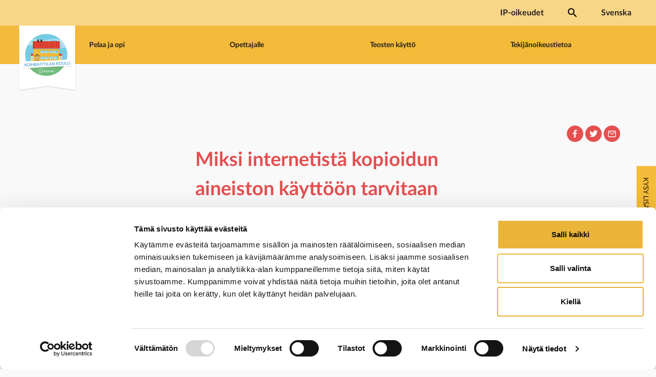

--- FILE ---
content_type: text/html; charset=UTF-8
request_url: https://kopiraittila.fi/faq/miksi-internetista-kopioidun-aineiston-kayttoon-tarvitaan-lupa/
body_size: 15815
content:
<!DOCTYPE html>
<html lang="fi">

<head>
	<meta charset="UTF-8" />
<script type="text/javascript">
/* <![CDATA[ */
var gform;gform||(document.addEventListener("gform_main_scripts_loaded",function(){gform.scriptsLoaded=!0}),document.addEventListener("gform/theme/scripts_loaded",function(){gform.themeScriptsLoaded=!0}),window.addEventListener("DOMContentLoaded",function(){gform.domLoaded=!0}),gform={domLoaded:!1,scriptsLoaded:!1,themeScriptsLoaded:!1,isFormEditor:()=>"function"==typeof InitializeEditor,callIfLoaded:function(o){return!(!gform.domLoaded||!gform.scriptsLoaded||!gform.themeScriptsLoaded&&!gform.isFormEditor()||(gform.isFormEditor()&&console.warn("The use of gform.initializeOnLoaded() is deprecated in the form editor context and will be removed in Gravity Forms 3.1."),o(),0))},initializeOnLoaded:function(o){gform.callIfLoaded(o)||(document.addEventListener("gform_main_scripts_loaded",()=>{gform.scriptsLoaded=!0,gform.callIfLoaded(o)}),document.addEventListener("gform/theme/scripts_loaded",()=>{gform.themeScriptsLoaded=!0,gform.callIfLoaded(o)}),window.addEventListener("DOMContentLoaded",()=>{gform.domLoaded=!0,gform.callIfLoaded(o)}))},hooks:{action:{},filter:{}},addAction:function(o,r,e,t){gform.addHook("action",o,r,e,t)},addFilter:function(o,r,e,t){gform.addHook("filter",o,r,e,t)},doAction:function(o){gform.doHook("action",o,arguments)},applyFilters:function(o){return gform.doHook("filter",o,arguments)},removeAction:function(o,r){gform.removeHook("action",o,r)},removeFilter:function(o,r,e){gform.removeHook("filter",o,r,e)},addHook:function(o,r,e,t,n){null==gform.hooks[o][r]&&(gform.hooks[o][r]=[]);var d=gform.hooks[o][r];null==n&&(n=r+"_"+d.length),gform.hooks[o][r].push({tag:n,callable:e,priority:t=null==t?10:t})},doHook:function(r,o,e){var t;if(e=Array.prototype.slice.call(e,1),null!=gform.hooks[r][o]&&((o=gform.hooks[r][o]).sort(function(o,r){return o.priority-r.priority}),o.forEach(function(o){"function"!=typeof(t=o.callable)&&(t=window[t]),"action"==r?t.apply(null,e):e[0]=t.apply(null,e)})),"filter"==r)return e[0]},removeHook:function(o,r,t,n){var e;null!=gform.hooks[o][r]&&(e=(e=gform.hooks[o][r]).filter(function(o,r,e){return!!(null!=n&&n!=o.tag||null!=t&&t!=o.priority)}),gform.hooks[o][r]=e)}});
/* ]]> */
</script>

	<meta name="viewport" content="width=device-width" />
	<meta name="viewport" content="initial-scale=1" />
	<meta name="mobile-web-app-capable" content="yes">
	<meta name="twitter:card" content="summary" />
	<title>Miksi internetistä kopioidun aineiston käyttöön tarvitaan lupa? - Kopiraittilan Koulu</title>

	<link rel="icon" type="image/png" href="https://kopiraittila.fi/wp-content/themes/kopiraittilankoulu/assets/global/web/favicon.png" />
	<link rel="apple-touch-icon" sizes="152x152" href="https://kopiraittila.fi/wp-content/themes/kopiraittilankoulu/assets/global/web/touch-icon-ipad-retina.png">

	
	<!-- Matomo Tag Manager -->
	<script>
		var _mtm = window._mtm = window._mtm || [];
		_mtm.push({
			'mtm.startTime': (new Date().getTime()),
			'event': 'mtm.Start'
		});
		var d = document,
			g = d.createElement('script'),
			s = d.getElementsByTagName('script')[0];
		g.async = true;
		g.src = 'https://matomo.kopiraittila.fi/js/container_2XDzcfXH.js';
		s.parentNode.insertBefore(g, s);
	</script>
	<!-- End Matomo Tag Manager -->

	<script type="text/javascript">
	window.dataLayer = window.dataLayer || [];

	function gtag() {
		dataLayer.push(arguments);
	}

	gtag("consent", "default", {
		ad_personalization: "denied",
		ad_storage: "denied",
		ad_user_data: "denied",
		analytics_storage: "denied",
		functionality_storage: "denied",
		personalization_storage: "denied",
		security_storage: "granted",
		wait_for_update: 500,
	});
	gtag("set", "ads_data_redaction", true);
	</script>
<script type="text/javascript"
		id="Cookiebot"
		src="https://consent.cookiebot.com/uc.js"
		data-implementation="wp"
		data-cbid="82917496-f4d4-43dc-821e-0c2f52d9ba02"
						data-culture="FI"
				async	></script>
<meta name='robots' content='index, follow, max-image-preview:large, max-snippet:-1, max-video-preview:-1' />
	<style>img:is([sizes="auto" i], [sizes^="auto," i]) { contain-intrinsic-size: 3000px 1500px }</style>
	<link rel="alternate" href="https://kopiraittila.fi/faq/miksi-internetista-kopioidun-aineiston-kayttoon-tarvitaan-lupa/" hreflang="fi" />
<link rel="alternate" href="https://kopiraittila.fi/sv/faq/varfor-behovs-det-en-licens-for-material-som-kopierats-fran-natet/" hreflang="sv" />

	<!-- This site is optimized with the Yoast SEO plugin v25.8 - https://yoast.com/wordpress/plugins/seo/ -->
	<link rel="canonical" href="https://kopiraittila.fi/faq/miksi-internetista-kopioidun-aineiston-kayttoon-tarvitaan-lupa/" />
	<meta property="og:locale" content="fi_FI" />
	<meta property="og:locale:alternate" content="sv_SE" />
	<meta property="og:type" content="article" />
	<meta property="og:title" content="Miksi internetistä kopioidun aineiston käyttöön tarvitaan lupa? - Kopiraittilan Koulu" />
	<meta property="og:description" content="Tekijänoikeuslaki koskee kaikkia teoksia, ilmaisu- ja julkaisutavasta riippumatta. Tästä syystä internetissä olevat teokset ovat samalla tavoin tekijänoikeuden suojaamia kuin muutkin. [&hellip;]" />
	<meta property="og:url" content="https://kopiraittila.fi/faq/miksi-internetista-kopioidun-aineiston-kayttoon-tarvitaan-lupa/" />
	<meta property="og:site_name" content="Kopiraittilan Koulu" />
	<meta property="article:modified_time" content="2023-04-08T18:41:26+00:00" />
	<meta property="og:image" content="https://kopiraittila.fi/wp-content/uploads/2019/01/Facebook-jako-2-2019.png" />
	<meta property="og:image:width" content="1200" />
	<meta property="og:image:height" content="630" />
	<meta property="og:image:type" content="image/png" />
	<meta name="twitter:card" content="summary_large_image" />
	<meta name="twitter:label1" content="Arvioitu lukuaika" />
	<meta name="twitter:data1" content="1 minuutti" />
	<script type="application/ld+json" class="yoast-schema-graph">{"@context":"https://schema.org","@graph":[{"@type":"WebPage","@id":"https://kopiraittila.fi/faq/miksi-internetista-kopioidun-aineiston-kayttoon-tarvitaan-lupa/","url":"https://kopiraittila.fi/faq/miksi-internetista-kopioidun-aineiston-kayttoon-tarvitaan-lupa/","name":"Miksi internetistä kopioidun aineiston käyttöön tarvitaan lupa? - Kopiraittilan Koulu","isPartOf":{"@id":"https://kopiraittila.fi/#website"},"datePublished":"2018-12-21T11:22:00+00:00","dateModified":"2023-04-08T18:41:26+00:00","inLanguage":"fi","potentialAction":[{"@type":"ReadAction","target":["https://kopiraittila.fi/faq/miksi-internetista-kopioidun-aineiston-kayttoon-tarvitaan-lupa/"]}]},{"@type":"WebSite","@id":"https://kopiraittila.fi/#website","url":"https://kopiraittila.fi/","name":"Kopiraittilan Koulu","description":"","potentialAction":[{"@type":"SearchAction","target":{"@type":"EntryPoint","urlTemplate":"https://kopiraittila.fi/?s={search_term_string}"},"query-input":{"@type":"PropertyValueSpecification","valueRequired":true,"valueName":"search_term_string"}}],"inLanguage":"fi"}]}</script>
	<!-- / Yoast SEO plugin. -->


<link rel='dns-prefetch' href='//hcaptcha.com' />
<script type="text/javascript">
/* <![CDATA[ */
window._wpemojiSettings = {"baseUrl":"https:\/\/s.w.org\/images\/core\/emoji\/16.0.1\/72x72\/","ext":".png","svgUrl":"https:\/\/s.w.org\/images\/core\/emoji\/16.0.1\/svg\/","svgExt":".svg","source":{"concatemoji":"https:\/\/kopiraittila.fi\/wp-includes\/js\/wp-emoji-release.min.js?ver=6.8.3"}};
/*! This file is auto-generated */
!function(s,n){var o,i,e;function c(e){try{var t={supportTests:e,timestamp:(new Date).valueOf()};sessionStorage.setItem(o,JSON.stringify(t))}catch(e){}}function p(e,t,n){e.clearRect(0,0,e.canvas.width,e.canvas.height),e.fillText(t,0,0);var t=new Uint32Array(e.getImageData(0,0,e.canvas.width,e.canvas.height).data),a=(e.clearRect(0,0,e.canvas.width,e.canvas.height),e.fillText(n,0,0),new Uint32Array(e.getImageData(0,0,e.canvas.width,e.canvas.height).data));return t.every(function(e,t){return e===a[t]})}function u(e,t){e.clearRect(0,0,e.canvas.width,e.canvas.height),e.fillText(t,0,0);for(var n=e.getImageData(16,16,1,1),a=0;a<n.data.length;a++)if(0!==n.data[a])return!1;return!0}function f(e,t,n,a){switch(t){case"flag":return n(e,"\ud83c\udff3\ufe0f\u200d\u26a7\ufe0f","\ud83c\udff3\ufe0f\u200b\u26a7\ufe0f")?!1:!n(e,"\ud83c\udde8\ud83c\uddf6","\ud83c\udde8\u200b\ud83c\uddf6")&&!n(e,"\ud83c\udff4\udb40\udc67\udb40\udc62\udb40\udc65\udb40\udc6e\udb40\udc67\udb40\udc7f","\ud83c\udff4\u200b\udb40\udc67\u200b\udb40\udc62\u200b\udb40\udc65\u200b\udb40\udc6e\u200b\udb40\udc67\u200b\udb40\udc7f");case"emoji":return!a(e,"\ud83e\udedf")}return!1}function g(e,t,n,a){var r="undefined"!=typeof WorkerGlobalScope&&self instanceof WorkerGlobalScope?new OffscreenCanvas(300,150):s.createElement("canvas"),o=r.getContext("2d",{willReadFrequently:!0}),i=(o.textBaseline="top",o.font="600 32px Arial",{});return e.forEach(function(e){i[e]=t(o,e,n,a)}),i}function t(e){var t=s.createElement("script");t.src=e,t.defer=!0,s.head.appendChild(t)}"undefined"!=typeof Promise&&(o="wpEmojiSettingsSupports",i=["flag","emoji"],n.supports={everything:!0,everythingExceptFlag:!0},e=new Promise(function(e){s.addEventListener("DOMContentLoaded",e,{once:!0})}),new Promise(function(t){var n=function(){try{var e=JSON.parse(sessionStorage.getItem(o));if("object"==typeof e&&"number"==typeof e.timestamp&&(new Date).valueOf()<e.timestamp+604800&&"object"==typeof e.supportTests)return e.supportTests}catch(e){}return null}();if(!n){if("undefined"!=typeof Worker&&"undefined"!=typeof OffscreenCanvas&&"undefined"!=typeof URL&&URL.createObjectURL&&"undefined"!=typeof Blob)try{var e="postMessage("+g.toString()+"("+[JSON.stringify(i),f.toString(),p.toString(),u.toString()].join(",")+"));",a=new Blob([e],{type:"text/javascript"}),r=new Worker(URL.createObjectURL(a),{name:"wpTestEmojiSupports"});return void(r.onmessage=function(e){c(n=e.data),r.terminate(),t(n)})}catch(e){}c(n=g(i,f,p,u))}t(n)}).then(function(e){for(var t in e)n.supports[t]=e[t],n.supports.everything=n.supports.everything&&n.supports[t],"flag"!==t&&(n.supports.everythingExceptFlag=n.supports.everythingExceptFlag&&n.supports[t]);n.supports.everythingExceptFlag=n.supports.everythingExceptFlag&&!n.supports.flag,n.DOMReady=!1,n.readyCallback=function(){n.DOMReady=!0}}).then(function(){return e}).then(function(){var e;n.supports.everything||(n.readyCallback(),(e=n.source||{}).concatemoji?t(e.concatemoji):e.wpemoji&&e.twemoji&&(t(e.twemoji),t(e.wpemoji)))}))}((window,document),window._wpemojiSettings);
/* ]]> */
</script>
<style id='wp-emoji-styles-inline-css' type='text/css'>

	img.wp-smiley, img.emoji {
		display: inline !important;
		border: none !important;
		box-shadow: none !important;
		height: 1em !important;
		width: 1em !important;
		margin: 0 0.07em !important;
		vertical-align: -0.1em !important;
		background: none !important;
		padding: 0 !important;
	}
</style>
<link rel='stylesheet' id='wp-block-library-css' href='https://kopiraittila.fi/wp-includes/css/dist/block-library/style.min.css?ver=6.8.3' type='text/css' media='all' />
<style id='classic-theme-styles-inline-css' type='text/css'>
/*! This file is auto-generated */
.wp-block-button__link{color:#fff;background-color:#32373c;border-radius:9999px;box-shadow:none;text-decoration:none;padding:calc(.667em + 2px) calc(1.333em + 2px);font-size:1.125em}.wp-block-file__button{background:#32373c;color:#fff;text-decoration:none}
</style>
<style id='wppb-edit-profile-style-inline-css' type='text/css'>


</style>
<style id='wppb-login-style-inline-css' type='text/css'>


</style>
<style id='wppb-recover-password-style-inline-css' type='text/css'>


</style>
<style id='wppb-register-style-inline-css' type='text/css'>


</style>
<style id='global-styles-inline-css' type='text/css'>
:root{--wp--preset--aspect-ratio--square: 1;--wp--preset--aspect-ratio--4-3: 4/3;--wp--preset--aspect-ratio--3-4: 3/4;--wp--preset--aspect-ratio--3-2: 3/2;--wp--preset--aspect-ratio--2-3: 2/3;--wp--preset--aspect-ratio--16-9: 16/9;--wp--preset--aspect-ratio--9-16: 9/16;--wp--preset--color--black: #000000;--wp--preset--color--cyan-bluish-gray: #abb8c3;--wp--preset--color--white: #ffffff;--wp--preset--color--pale-pink: #f78da7;--wp--preset--color--vivid-red: #cf2e2e;--wp--preset--color--luminous-vivid-orange: #ff6900;--wp--preset--color--luminous-vivid-amber: #fcb900;--wp--preset--color--light-green-cyan: #7bdcb5;--wp--preset--color--vivid-green-cyan: #00d084;--wp--preset--color--pale-cyan-blue: #8ed1fc;--wp--preset--color--vivid-cyan-blue: #0693e3;--wp--preset--color--vivid-purple: #9b51e0;--wp--preset--gradient--vivid-cyan-blue-to-vivid-purple: linear-gradient(135deg,rgba(6,147,227,1) 0%,rgb(155,81,224) 100%);--wp--preset--gradient--light-green-cyan-to-vivid-green-cyan: linear-gradient(135deg,rgb(122,220,180) 0%,rgb(0,208,130) 100%);--wp--preset--gradient--luminous-vivid-amber-to-luminous-vivid-orange: linear-gradient(135deg,rgba(252,185,0,1) 0%,rgba(255,105,0,1) 100%);--wp--preset--gradient--luminous-vivid-orange-to-vivid-red: linear-gradient(135deg,rgba(255,105,0,1) 0%,rgb(207,46,46) 100%);--wp--preset--gradient--very-light-gray-to-cyan-bluish-gray: linear-gradient(135deg,rgb(238,238,238) 0%,rgb(169,184,195) 100%);--wp--preset--gradient--cool-to-warm-spectrum: linear-gradient(135deg,rgb(74,234,220) 0%,rgb(151,120,209) 20%,rgb(207,42,186) 40%,rgb(238,44,130) 60%,rgb(251,105,98) 80%,rgb(254,248,76) 100%);--wp--preset--gradient--blush-light-purple: linear-gradient(135deg,rgb(255,206,236) 0%,rgb(152,150,240) 100%);--wp--preset--gradient--blush-bordeaux: linear-gradient(135deg,rgb(254,205,165) 0%,rgb(254,45,45) 50%,rgb(107,0,62) 100%);--wp--preset--gradient--luminous-dusk: linear-gradient(135deg,rgb(255,203,112) 0%,rgb(199,81,192) 50%,rgb(65,88,208) 100%);--wp--preset--gradient--pale-ocean: linear-gradient(135deg,rgb(255,245,203) 0%,rgb(182,227,212) 50%,rgb(51,167,181) 100%);--wp--preset--gradient--electric-grass: linear-gradient(135deg,rgb(202,248,128) 0%,rgb(113,206,126) 100%);--wp--preset--gradient--midnight: linear-gradient(135deg,rgb(2,3,129) 0%,rgb(40,116,252) 100%);--wp--preset--font-size--small: 13px;--wp--preset--font-size--medium: 20px;--wp--preset--font-size--large: 36px;--wp--preset--font-size--x-large: 42px;--wp--preset--spacing--20: 0.44rem;--wp--preset--spacing--30: 0.67rem;--wp--preset--spacing--40: 1rem;--wp--preset--spacing--50: 1.5rem;--wp--preset--spacing--60: 2.25rem;--wp--preset--spacing--70: 3.38rem;--wp--preset--spacing--80: 5.06rem;--wp--preset--shadow--natural: 6px 6px 9px rgba(0, 0, 0, 0.2);--wp--preset--shadow--deep: 12px 12px 50px rgba(0, 0, 0, 0.4);--wp--preset--shadow--sharp: 6px 6px 0px rgba(0, 0, 0, 0.2);--wp--preset--shadow--outlined: 6px 6px 0px -3px rgba(255, 255, 255, 1), 6px 6px rgba(0, 0, 0, 1);--wp--preset--shadow--crisp: 6px 6px 0px rgba(0, 0, 0, 1);}:where(.is-layout-flex){gap: 0.5em;}:where(.is-layout-grid){gap: 0.5em;}body .is-layout-flex{display: flex;}.is-layout-flex{flex-wrap: wrap;align-items: center;}.is-layout-flex > :is(*, div){margin: 0;}body .is-layout-grid{display: grid;}.is-layout-grid > :is(*, div){margin: 0;}:where(.wp-block-columns.is-layout-flex){gap: 2em;}:where(.wp-block-columns.is-layout-grid){gap: 2em;}:where(.wp-block-post-template.is-layout-flex){gap: 1.25em;}:where(.wp-block-post-template.is-layout-grid){gap: 1.25em;}.has-black-color{color: var(--wp--preset--color--black) !important;}.has-cyan-bluish-gray-color{color: var(--wp--preset--color--cyan-bluish-gray) !important;}.has-white-color{color: var(--wp--preset--color--white) !important;}.has-pale-pink-color{color: var(--wp--preset--color--pale-pink) !important;}.has-vivid-red-color{color: var(--wp--preset--color--vivid-red) !important;}.has-luminous-vivid-orange-color{color: var(--wp--preset--color--luminous-vivid-orange) !important;}.has-luminous-vivid-amber-color{color: var(--wp--preset--color--luminous-vivid-amber) !important;}.has-light-green-cyan-color{color: var(--wp--preset--color--light-green-cyan) !important;}.has-vivid-green-cyan-color{color: var(--wp--preset--color--vivid-green-cyan) !important;}.has-pale-cyan-blue-color{color: var(--wp--preset--color--pale-cyan-blue) !important;}.has-vivid-cyan-blue-color{color: var(--wp--preset--color--vivid-cyan-blue) !important;}.has-vivid-purple-color{color: var(--wp--preset--color--vivid-purple) !important;}.has-black-background-color{background-color: var(--wp--preset--color--black) !important;}.has-cyan-bluish-gray-background-color{background-color: var(--wp--preset--color--cyan-bluish-gray) !important;}.has-white-background-color{background-color: var(--wp--preset--color--white) !important;}.has-pale-pink-background-color{background-color: var(--wp--preset--color--pale-pink) !important;}.has-vivid-red-background-color{background-color: var(--wp--preset--color--vivid-red) !important;}.has-luminous-vivid-orange-background-color{background-color: var(--wp--preset--color--luminous-vivid-orange) !important;}.has-luminous-vivid-amber-background-color{background-color: var(--wp--preset--color--luminous-vivid-amber) !important;}.has-light-green-cyan-background-color{background-color: var(--wp--preset--color--light-green-cyan) !important;}.has-vivid-green-cyan-background-color{background-color: var(--wp--preset--color--vivid-green-cyan) !important;}.has-pale-cyan-blue-background-color{background-color: var(--wp--preset--color--pale-cyan-blue) !important;}.has-vivid-cyan-blue-background-color{background-color: var(--wp--preset--color--vivid-cyan-blue) !important;}.has-vivid-purple-background-color{background-color: var(--wp--preset--color--vivid-purple) !important;}.has-black-border-color{border-color: var(--wp--preset--color--black) !important;}.has-cyan-bluish-gray-border-color{border-color: var(--wp--preset--color--cyan-bluish-gray) !important;}.has-white-border-color{border-color: var(--wp--preset--color--white) !important;}.has-pale-pink-border-color{border-color: var(--wp--preset--color--pale-pink) !important;}.has-vivid-red-border-color{border-color: var(--wp--preset--color--vivid-red) !important;}.has-luminous-vivid-orange-border-color{border-color: var(--wp--preset--color--luminous-vivid-orange) !important;}.has-luminous-vivid-amber-border-color{border-color: var(--wp--preset--color--luminous-vivid-amber) !important;}.has-light-green-cyan-border-color{border-color: var(--wp--preset--color--light-green-cyan) !important;}.has-vivid-green-cyan-border-color{border-color: var(--wp--preset--color--vivid-green-cyan) !important;}.has-pale-cyan-blue-border-color{border-color: var(--wp--preset--color--pale-cyan-blue) !important;}.has-vivid-cyan-blue-border-color{border-color: var(--wp--preset--color--vivid-cyan-blue) !important;}.has-vivid-purple-border-color{border-color: var(--wp--preset--color--vivid-purple) !important;}.has-vivid-cyan-blue-to-vivid-purple-gradient-background{background: var(--wp--preset--gradient--vivid-cyan-blue-to-vivid-purple) !important;}.has-light-green-cyan-to-vivid-green-cyan-gradient-background{background: var(--wp--preset--gradient--light-green-cyan-to-vivid-green-cyan) !important;}.has-luminous-vivid-amber-to-luminous-vivid-orange-gradient-background{background: var(--wp--preset--gradient--luminous-vivid-amber-to-luminous-vivid-orange) !important;}.has-luminous-vivid-orange-to-vivid-red-gradient-background{background: var(--wp--preset--gradient--luminous-vivid-orange-to-vivid-red) !important;}.has-very-light-gray-to-cyan-bluish-gray-gradient-background{background: var(--wp--preset--gradient--very-light-gray-to-cyan-bluish-gray) !important;}.has-cool-to-warm-spectrum-gradient-background{background: var(--wp--preset--gradient--cool-to-warm-spectrum) !important;}.has-blush-light-purple-gradient-background{background: var(--wp--preset--gradient--blush-light-purple) !important;}.has-blush-bordeaux-gradient-background{background: var(--wp--preset--gradient--blush-bordeaux) !important;}.has-luminous-dusk-gradient-background{background: var(--wp--preset--gradient--luminous-dusk) !important;}.has-pale-ocean-gradient-background{background: var(--wp--preset--gradient--pale-ocean) !important;}.has-electric-grass-gradient-background{background: var(--wp--preset--gradient--electric-grass) !important;}.has-midnight-gradient-background{background: var(--wp--preset--gradient--midnight) !important;}.has-small-font-size{font-size: var(--wp--preset--font-size--small) !important;}.has-medium-font-size{font-size: var(--wp--preset--font-size--medium) !important;}.has-large-font-size{font-size: var(--wp--preset--font-size--large) !important;}.has-x-large-font-size{font-size: var(--wp--preset--font-size--x-large) !important;}
:where(.wp-block-post-template.is-layout-flex){gap: 1.25em;}:where(.wp-block-post-template.is-layout-grid){gap: 1.25em;}
:where(.wp-block-columns.is-layout-flex){gap: 2em;}:where(.wp-block-columns.is-layout-grid){gap: 2em;}
:root :where(.wp-block-pullquote){font-size: 1.5em;line-height: 1.6;}
</style>
<link rel='stylesheet' id='wppb_form_designs_general_style-css' href='https://kopiraittila.fi/wp-content/plugins/profile-builder-pro/features/form-designs/css/form-style-1/form-design-general-style.css?ver=3.14.5' type='text/css' media='all' />
<link rel='stylesheet' id='wppb_register_success_notification_style-css' href='https://kopiraittila.fi/wp-content/plugins/profile-builder-pro/features/form-designs/css/form-style-1/extra-form-notifications-style.css?ver=3.14.5' type='text/css' media='all' />
<link rel='stylesheet' id='font-awesome-css' href='https://kopiraittila.fi/wp-content/themes/kopiraittilankoulu/vendor/fontawesome-pro-6.1.1-web/css/all.css?ver=6.1.1-1741261021' type='text/css' media='all' />
<link rel='stylesheet' id='bootstrap-css' href='https://kopiraittila.fi/wp-content/themes/kopiraittilankoulu/vendor/bootstrap-5.2.3/css/bootstrap.min.css?ver=1741261021' type='text/css' media='all' />
<link rel='stylesheet' id='lato-css' href='https://kopiraittila.fi/wp-content/themes/kopiraittilankoulu/fonts/Lato/lato.css?ver=1741261021' type='text/css' media='all' />
<link rel='stylesheet' id='typekit-css' href='https://use.typekit.net/you3jmh.css?ver=6.8.3' type='text/css' media='all' />
<link rel='stylesheet' id='theme-css' href='https://kopiraittila.fi/wp-content/themes/kopiraittilankoulu/dist/css/theme.css?ver=1763988628' type='text/css' media='all' />
<link rel='stylesheet' id='wppb_stylesheet-css' href='https://kopiraittila.fi/wp-content/plugins/profile-builder/assets/css/style-front-end.css?ver=3.14.5' type='text/css' media='all' />
<script type="text/javascript" src="https://kopiraittila.fi/wp-includes/js/jquery/jquery.min.js?ver=3.7.1" id="jquery-core-js"></script>
<script type="text/javascript" src="https://kopiraittila.fi/wp-includes/js/jquery/jquery-migrate.min.js?ver=3.4.1" id="jquery-migrate-js"></script>
<script type="text/javascript" src="https://kopiraittila.fi/wp-content/plugins/profile-builder-pro//features/form-designs/js/form-designs-front-end.js?ver=3.14.5" id="wppb_form_designs_js-js"></script>
<link rel="https://api.w.org/" href="https://kopiraittila.fi/wp-json/" /><link rel="alternate" title="JSON" type="application/json" href="https://kopiraittila.fi/wp-json/wp/v2/faq/3449" /><link rel="EditURI" type="application/rsd+xml" title="RSD" href="https://kopiraittila.fi/xmlrpc.php?rsd" />
<meta name="generator" content="WordPress 6.8.3" />
<link rel='shortlink' href='https://kopiraittila.fi/?p=3449' />
<link rel="alternate" title="oEmbed (JSON)" type="application/json+oembed" href="https://kopiraittila.fi/wp-json/oembed/1.0/embed?url=https%3A%2F%2Fkopiraittila.fi%2Ffaq%2Fmiksi-internetista-kopioidun-aineiston-kayttoon-tarvitaan-lupa%2F" />
<link rel="alternate" title="oEmbed (XML)" type="text/xml+oembed" href="https://kopiraittila.fi/wp-json/oembed/1.0/embed?url=https%3A%2F%2Fkopiraittila.fi%2Ffaq%2Fmiksi-internetista-kopioidun-aineiston-kayttoon-tarvitaan-lupa%2F&#038;format=xml" />
<style>
.h-captcha{position:relative;display:block;margin-bottom:2rem;padding:0;clear:both}.h-captcha[data-size="normal"]{width:303px;height:78px}.h-captcha[data-size="compact"]{width:164px;height:144px}.h-captcha[data-size="invisible"]{display:none}.h-captcha::before{content:'';display:block;position:absolute;top:0;left:0;background:url(https://kopiraittila.fi/wp-content/plugins/hcaptcha-for-forms-and-more/assets/images/hcaptcha-div-logo.svg) no-repeat;border:1px solid #fff0;border-radius:4px}.h-captcha[data-size="normal"]::before{width:300px;height:74px;background-position:94% 28%}.h-captcha[data-size="compact"]::before{width:156px;height:136px;background-position:50% 79%}.h-captcha[data-theme="light"]::before,body.is-light-theme .h-captcha[data-theme="auto"]::before,.h-captcha[data-theme="auto"]::before{background-color:#fafafa;border:1px solid #e0e0e0}.h-captcha[data-theme="dark"]::before,body.is-dark-theme .h-captcha[data-theme="auto"]::before,html.wp-dark-mode-active .h-captcha[data-theme="auto"]::before,html.drdt-dark-mode .h-captcha[data-theme="auto"]::before{background-image:url(https://kopiraittila.fi/wp-content/plugins/hcaptcha-for-forms-and-more/assets/images/hcaptcha-div-logo-white.svg);background-repeat:no-repeat;background-color:#333;border:1px solid #f5f5f5}@media (prefers-color-scheme:dark){.h-captcha[data-theme="auto"]::before{background-image:url(https://kopiraittila.fi/wp-content/plugins/hcaptcha-for-forms-and-more/assets/images/hcaptcha-div-logo-white.svg);background-repeat:no-repeat;background-color:#333;border:1px solid #f5f5f5}}.h-captcha[data-theme="custom"]::before{background-color:initial}.h-captcha[data-size="invisible"]::before{display:none}.h-captcha iframe{position:relative}div[style*="z-index: 2147483647"] div[style*="border-width: 11px"][style*="position: absolute"][style*="pointer-events: none"]{border-style:none}
</style>
<style>
.gform_previous_button+.h-captcha{margin-top:2rem}.gform_footer.before .h-captcha[data-size="normal"]{margin-bottom:3px}.gform_footer.before .h-captcha[data-size="compact"]{margin-bottom:0}.gform_wrapper.gravity-theme .gform_footer,.gform_wrapper.gravity-theme .gform_page_footer{flex-wrap:wrap}.gform_wrapper.gravity-theme .h-captcha,.gform_wrapper.gravity-theme .h-captcha{margin:0;flex-basis:100%}.gform_wrapper.gravity-theme input[type="submit"],.gform_wrapper.gravity-theme input[type="submit"]{align-self:flex-start}.gform_wrapper.gravity-theme .h-captcha~input[type="submit"],.gform_wrapper.gravity-theme .h-captcha~input[type="submit"]{margin:1em 0 0 0!important}
</style>
		<style type="text/css" id="wp-custom-css">
			#wt-cli-privacy-readmore{
	color: black;
}

#CookiebotWidget * {
	color: black !important;
}		</style>
		</head>

<body id="startPage" class="wp-singular faq-template-default single single-faq postid-3449 wp-theme-kopiraittilankoulu">

	<div id="feedbackMenu">
		<button class="btn-feedback" data-bs-toggle="modal" data-bs-target="#feedbackModal">
			<img src="https://kopiraittila.fi/wp-content/themes/kopiraittilankoulu/assets/fi/feedback.png">
		</button>
	</div>

	<div id="feedbackModal" class="modal fade" tabindex="-1" role="dialog">
		<div class="modal-dialog" role="document">
			<div class="modal-content">
				<div class="modal-header">
					<h4 class="modal-title">Anna palautetta tai kysy</h4>
					<button type="button" class="close" data-bs-dismiss="modal" aria-label="Close"><span aria-hidden="true">&times;</span></button>
				</div>
				<div class="modal-body">
					
                <div class='gf_browser_chrome gform_wrapper gravity-theme gform-theme--no-framework' data-form-theme='gravity-theme' data-form-index='0' id='gform_wrapper_1' ><div id='gf_1' class='gform_anchor' tabindex='-1'></div>
                        <div class='gform_heading'>
							<p class='gform_required_legend'>&quot;<span class="gfield_required gfield_required_asterisk">*</span>&quot; näyttää pakolliset kentät</p>
                        </div><form method='post' enctype='multipart/form-data' target='gform_ajax_frame_1' id='gform_1'  action='/faq/miksi-internetista-kopioidun-aineiston-kayttoon-tarvitaan-lupa/#gf_1' data-formid='1' novalidate>
                        <div class='gform-body gform_body'><div id='gform_fields_1' class='gform_fields top_label form_sublabel_below description_below validation_below'><div id="field_1_1" class="gfield gfield--type-textarea gfield--input-type-textarea field_sublabel_below gfield--no-description field_description_below field_validation_below gfield_visibility_visible"  ><label class='gfield_label gform-field-label' for='input_1_1'>Palautteesi</label><div class='ginput_container ginput_container_textarea'><textarea name='input_1' id='input_1_1' class='textarea medium' tabindex='49'     aria-invalid="false"   rows='10' cols='50'></textarea></div></div><div id="field_1_2" class="gfield gfield--type-email gfield--input-type-email gfield_contains_required field_sublabel_below gfield--no-description field_description_below field_validation_below gfield_visibility_visible"  ><label class='gfield_label gform-field-label' for='input_1_2'>Sähköposti<span class="gfield_required"><span class="gfield_required gfield_required_asterisk">*</span></span></label><div class='ginput_container ginput_container_email'>
                            <input name='input_2' id='input_1_2' type='email' value='' class='medium' tabindex='50'   aria-required="true" aria-invalid="false"  />
                        </div></div><div id="field_1_3" class="gfield gfield--type-hcaptcha gfield--input-type-hcaptcha field_sublabel_below gfield--no-description field_description_below hidden_label field_validation_below gfield_visibility_visible"  ><label class='gfield_label gform-field-label' for='input_1_3'>hCaptcha</label>		<input
				type="hidden"
				class="hcaptcha-widget-id"
				name="hcaptcha-widget-id"
				value="eyJzb3VyY2UiOlsiZ3Jhdml0eWZvcm1zXC9ncmF2aXR5Zm9ybXMucGhwIl0sImZvcm1faWQiOjF9-bcb604595644417c2ee3fea4360ceb71">
				<h-captcha
			class="h-captcha" id="input_1_3" data-tabindex="51"
			data-sitekey="b2804716-4682-449a-b24a-40bc9bf8f0cc"
			data-theme="light"
			data-size="normal"
			data-auto="false"
			data-ajax="false"
			data-force="false">
		</h-captcha>
		<input type="hidden" id="gravity_forms_nonce" name="gravity_forms_nonce" value="c44c5f7f9f" /><input type="hidden" name="_wp_http_referer" value="/faq/miksi-internetista-kopioidun-aineiston-kayttoon-tarvitaan-lupa/" /></div></div></div>
        <div class='gform-footer gform_footer top_label'> <input type='submit' id='gform_submit_button_1' class='gform_button button' onclick='gform.submission.handleButtonClick(this);' data-submission-type='submit' value='Lähetä' tabindex='52' /> <input type='hidden' name='gform_ajax' value='form_id=1&amp;title=&amp;description=&amp;tabindex=49&amp;theme=gravity-theme&amp;styles=[]&amp;hash=e6b89fd4b46c88199166f31e3fd846a6' />
            <input type='hidden' class='gform_hidden' name='gform_submission_method' data-js='gform_submission_method_1' value='iframe' />
            <input type='hidden' class='gform_hidden' name='gform_theme' data-js='gform_theme_1' id='gform_theme_1' value='gravity-theme' />
            <input type='hidden' class='gform_hidden' name='gform_style_settings' data-js='gform_style_settings_1' id='gform_style_settings_1' value='[]' />
            <input type='hidden' class='gform_hidden' name='is_submit_1' value='1' />
            <input type='hidden' class='gform_hidden' name='gform_submit' value='1' />
            
            <input type='hidden' class='gform_hidden' name='gform_unique_id' value='' />
            <input type='hidden' class='gform_hidden' name='state_1' value='WyJbXSIsImIzMjI1ODdmYzVhODRiZmRiYjMwMmZjYWUxMzkwZTE2Il0=' />
            <input type='hidden' autocomplete='off' class='gform_hidden' name='gform_target_page_number_1' id='gform_target_page_number_1' value='0' />
            <input type='hidden' autocomplete='off' class='gform_hidden' name='gform_source_page_number_1' id='gform_source_page_number_1' value='1' />
            <input type='hidden' name='gform_field_values' value='' />
            
        </div>
                        </form>
                        </div>
		                <iframe style='display:none;width:0px;height:0px;' src='about:blank' name='gform_ajax_frame_1' id='gform_ajax_frame_1' title='This iframe contains the logic required to handle Ajax powered Gravity Forms.'></iframe>
		                <script type="text/javascript">
/* <![CDATA[ */
 gform.initializeOnLoaded( function() {gformInitSpinner( 1, 'https://kopiraittila.fi/wp-content/plugins/gravityforms/images/spinner.svg', true );jQuery('#gform_ajax_frame_1').on('load',function(){var contents = jQuery(this).contents().find('*').html();var is_postback = contents.indexOf('GF_AJAX_POSTBACK') >= 0;if(!is_postback){return;}var form_content = jQuery(this).contents().find('#gform_wrapper_1');var is_confirmation = jQuery(this).contents().find('#gform_confirmation_wrapper_1').length > 0;var is_redirect = contents.indexOf('gformRedirect(){') >= 0;var is_form = form_content.length > 0 && ! is_redirect && ! is_confirmation;var mt = parseInt(jQuery('html').css('margin-top'), 10) + parseInt(jQuery('body').css('margin-top'), 10) + 100;if(is_form){jQuery('#gform_wrapper_1').html(form_content.html());if(form_content.hasClass('gform_validation_error')){jQuery('#gform_wrapper_1').addClass('gform_validation_error');} else {jQuery('#gform_wrapper_1').removeClass('gform_validation_error');}setTimeout( function() { /* delay the scroll by 50 milliseconds to fix a bug in chrome */ jQuery(document).scrollTop(jQuery('#gform_wrapper_1').offset().top - mt); }, 50 );if(window['gformInitDatepicker']) {gformInitDatepicker();}if(window['gformInitPriceFields']) {gformInitPriceFields();}var current_page = jQuery('#gform_source_page_number_1').val();gformInitSpinner( 1, 'https://kopiraittila.fi/wp-content/plugins/gravityforms/images/spinner.svg', true );jQuery(document).trigger('gform_page_loaded', [1, current_page]);window['gf_submitting_1'] = false;}else if(!is_redirect){var confirmation_content = jQuery(this).contents().find('.GF_AJAX_POSTBACK').html();if(!confirmation_content){confirmation_content = contents;}jQuery('#gform_wrapper_1').replaceWith(confirmation_content);jQuery(document).scrollTop(jQuery('#gf_1').offset().top - mt);jQuery(document).trigger('gform_confirmation_loaded', [1]);window['gf_submitting_1'] = false;wp.a11y.speak(jQuery('#gform_confirmation_message_1').text());}else{jQuery('#gform_1').append(contents);if(window['gformRedirect']) {gformRedirect();}}jQuery(document).trigger("gform_pre_post_render", [{ formId: "1", currentPage: "current_page", abort: function() { this.preventDefault(); } }]);        if (event && event.defaultPrevented) {                return;        }        const gformWrapperDiv = document.getElementById( "gform_wrapper_1" );        if ( gformWrapperDiv ) {            const visibilitySpan = document.createElement( "span" );            visibilitySpan.id = "gform_visibility_test_1";            gformWrapperDiv.insertAdjacentElement( "afterend", visibilitySpan );        }        const visibilityTestDiv = document.getElementById( "gform_visibility_test_1" );        let postRenderFired = false;        function triggerPostRender() {            if ( postRenderFired ) {                return;            }            postRenderFired = true;            gform.core.triggerPostRenderEvents( 1, current_page );            if ( visibilityTestDiv ) {                visibilityTestDiv.parentNode.removeChild( visibilityTestDiv );            }        }        function debounce( func, wait, immediate ) {            var timeout;            return function() {                var context = this, args = arguments;                var later = function() {                    timeout = null;                    if ( !immediate ) func.apply( context, args );                };                var callNow = immediate && !timeout;                clearTimeout( timeout );                timeout = setTimeout( later, wait );                if ( callNow ) func.apply( context, args );            };        }        const debouncedTriggerPostRender = debounce( function() {            triggerPostRender();        }, 200 );        if ( visibilityTestDiv && visibilityTestDiv.offsetParent === null ) {            const observer = new MutationObserver( ( mutations ) => {                mutations.forEach( ( mutation ) => {                    if ( mutation.type === 'attributes' && visibilityTestDiv.offsetParent !== null ) {                        debouncedTriggerPostRender();                        observer.disconnect();                    }                });            });            observer.observe( document.body, {                attributes: true,                childList: false,                subtree: true,                attributeFilter: [ 'style', 'class' ],            });        } else {            triggerPostRender();        }    } );} ); 
/* ]]> */
</script>
				</div>
			</div>
		</div>
	</div>

	<div id="secondaryModal" class="modal fade" tabindex="-1" role="dialog">
		<div class="modal-dialog" role="document">
			<div class="modal-content">
				<div class="modal-header">
					<h4 class="modal-title"></h4>
					<button type="button" class="close" data-dismiss="modal" aria-label="Close"><span aria-hidden="true">&times;</span>
					</button>
				</div>
				<div class="modal-body"></div>
				<div class="modal-footer">
					<button id="modal-ok" type="button" class="btn btn-default" data-dismiss="modal">OK</button>
					<button id="modal-cancel" type="button" class="btn btn-primary">CANCEL</button>
				</div>
			</div>
		</div>
	</div>

			<nav class="navi hat light-orange">
							<a href="/ip-oikeudet/">IP-oikeudet</a>
									<div class="search-box search-closed">
	<button id="search-btn"><img src="https://kopiraittila.fi/wp-content/themes/kopiraittilankoulu/images/icon-haku.png" /></button>
	<form role="search" method="get" id="searchform" class="searchform" action="/">
		<div>
			<input type="text" value="" name="s" id="s" placeholder="">
			<input type="image" src="https://kopiraittila.fi/wp-content/themes/kopiraittilankoulu/images/icon-haku.png" id="searchsubmit"
				value="Hae">
		</div>
	</form>
</div>			<ul class="lang-selector">
				<a href="https://kopiraittila.fi/sv/faq/varfor-behovs-det-en-licens-for-material-som-kopierats-fran-natet/">Svenska</a>			</ul>
		</nav>
	
	<nav class="navi orange">
		<a class="link-navbar" href="https://kopiraittila.fi">
			<div class="logo-container">
				<img src="https://kopiraittila.fi/wp-content/themes/kopiraittilankoulu/assets/fi/logo_kopiraittila.png" />
			</div>
		</a>
		<div class="menu-kopiraitti-container">
			<ul id="menu-kopiraitti" class="menu"><li id="menu-item-3332" class="menu-item menu-item-type-custom menu-item-object-custom menu-item-home menu-item-has-children menu-item-3332"><a href="https://kopiraittila.fi/">Pelaa ja opi</a>
<ul class="sub-menu">
	<li id="menu-item-3577" class="menu-item menu-item-type-post_type menu-item-object-page menu-item-3577"><a href="https://kopiraittila.fi/kopiraittilan-peruskoulu/">Peruskoulu</a></li>
	<li id="menu-item-3443" class="menu-item menu-item-type-custom menu-item-object-custom menu-item-3443"><a href="/toinenaste/lukio/?aloita=1">Lukio</a></li>
	<li id="menu-item-3444" class="menu-item menu-item-type-custom menu-item-object-custom menu-item-3444"><a href="/toinenaste/ammatillinen/?aloita=1">Ammatillinen koulutus</a></li>
	<li id="menu-item-3445" class="menu-item menu-item-type-custom menu-item-object-custom menu-item-3445"><a href="/toinenaste/opettajankoulutus/?aloita=1">Opettajan koulutus</a></li>
	<li id="menu-item-3446" class="menu-item menu-item-type-custom menu-item-object-custom menu-item-3446"><a target="_blank" href="https://korkeakoulu.kopiraittila.fi/fi/etusivu">Korkeakoulu</a></li>
	<li id="menu-item-5998" class="menu-item menu-item-type-post_type menu-item-object-page menu-item-5998"><a href="https://kopiraittila.fi/peleja-helpolla-suomella/">Helpolla suomella</a></li>
	<li id="menu-item-3786" class="menu-item menu-item-type-post_type menu-item-object-page menu-item-3786"><a href="https://kopiraittila.fi/videohuone/">Videohuone</a></li>
	<li id="menu-item-5668" class="menu-item menu-item-type-post_type menu-item-object-page menu-item-5668"><a href="https://kopiraittila.fi/osaamismerkit/">Osaamismerkit</a></li>
	<li id="menu-item-3785" class="line-above menu-item menu-item-type-post_type menu-item-object-page menu-item-3785"><a href="https://kopiraittila.fi/toinenaste/oman-tuottamisen-polku/">Oman tuottamisen polku</a></li>
	<li id="menu-item-3784" class="menu-item menu-item-type-post_type menu-item-object-page menu-item-3784"><a href="https://kopiraittila.fi/toinenaste/tekijanoikeussanasto/">Tekijänoikeussanasto</a></li>
</ul>
</li>
<li id="menu-item-4318" class="menu-item menu-item-type-post_type menu-item-object-page menu-item-has-children menu-item-4318"><a href="https://kopiraittila.fi/opettajalle/">Opettajalle</a>
<ul class="sub-menu">
	<li id="menu-item-5071" class="menu-item menu-item-type-post_type menu-item-object-page menu-item-5071"><a href="https://kopiraittila.fi/opettajalle/opetusvinkit/">Opetusvinkit</a></li>
	<li id="menu-item-6381" class="menu-item menu-item-type-post_type menu-item-object-page menu-item-6381"><a href="https://kopiraittila.fi/opettajalle/digiosaamisen-tavoitteet/">Digiosaamisen tavoitteet</a></li>
	<li id="menu-item-4288" class="menu-item menu-item-type-post_type menu-item-object-page menu-item-4288"><a href="https://kopiraittila.fi/opettajalle/opettajan-materiaalipankki/">Opettajan materiaalipankki</a></li>
	<li id="menu-item-5470" class="menu-item menu-item-type-post_type menu-item-object-page menu-item-5470"><a href="https://kopiraittila.fi/opettajalle/mobiilipelit/">Mobiilipelit</a></li>
	<li id="menu-item-4198" class="menu-item menu-item-type-post_type menu-item-object-page menu-item-4198"><a href="https://kopiraittila.fi/opettajalle/tyopajaohjeet/">Työpajaohjeet</a></li>
	<li id="menu-item-4917" class="menu-item menu-item-type-post_type menu-item-object-page menu-item-4917"><a href="https://kopiraittila.fi/opettajalle/videomateriaalit/">Videomateriaalit</a></li>
	<li id="menu-item-3911" class="menu-item menu-item-type-post_type menu-item-object-page menu-item-3911"><a href="https://kopiraittila.fi/opettajalle/sivuston-kayttoohjeet/">Sivuston käyttöohjeet</a></li>
	<li id="menu-item-4290" class="menu-item menu-item-type-post_type menu-item-object-page menu-item-4290"><a href="https://kopiraittila.fi/opettajalle/tekijanoikeustietoa-materiaalia-muualla-verkossa/">Hyödyllisiä linkkejä</a></li>
</ul>
</li>
<li id="menu-item-3310" class="menu-item menu-item-type-post_type menu-item-object-page menu-item-has-children menu-item-3310"><a href="https://kopiraittila.fi/teosten-kaytto/">Teosten käyttö</a>
<ul class="sub-menu">
	<li id="menu-item-6211" class="menu-item menu-item-type-post_type menu-item-object-page menu-item-6211"><a href="https://kopiraittila.fi/teosten-kaytto/teosten-kayttoluvat/">Teosten käyttöluvat</a></li>
	<li id="menu-item-3520" class="menu-item menu-item-type-post_type menu-item-object-page menu-item-3520"><a href="https://kopiraittila.fi/teosten-kaytto/kuvien-kaytto/">Kuvien käyttö</a></li>
	<li id="menu-item-3645" class="menu-item menu-item-type-post_type menu-item-object-page menu-item-3645"><a href="https://kopiraittila.fi/teosten-kaytto/kirjallisten-teosten-kaytto/">Kirjallisten teosten käyttö</a></li>
	<li id="menu-item-3514" class="menu-item menu-item-type-post_type menu-item-object-page menu-item-3514"><a href="https://kopiraittila.fi/teosten-kaytto/av-teosten-kaytto/">AV-teosten käyttö</a></li>
	<li id="menu-item-3515" class="menu-item menu-item-type-post_type menu-item-object-page menu-item-3515"><a href="https://kopiraittila.fi/teosten-kaytto/musiikin-ja-nuottien-kaytto/">Musiikin ja nuottien käyttö</a></li>
	<li id="menu-item-4291" class="menu-item menu-item-type-post_type menu-item-object-page menu-item-4291"><a href="https://kopiraittila.fi/teosten-kaytto/naytelmien-esittaminen/">Näytelmien käyttö</a></li>
	<li id="menu-item-4293" class="menu-item menu-item-type-post_type menu-item-object-page menu-item-4293"><a href="https://kopiraittila.fi/teosten-kaytto/cc-lisenssi/">CC-lisenssi</a></li>
	<li id="menu-item-6212" class="menu-item menu-item-type-post_type menu-item-object-page menu-item-6212"><a href="https://kopiraittila.fi/teosten-kaytto/opetuksen-havainnollistaminen/">Opetuksen havainnollistaminen</a></li>
	<li id="menu-item-4295" class="menu-item menu-item-type-post_type menu-item-object-page menu-item-4295"><a href="https://kopiraittila.fi/teosten-kaytto/siteeraus/">Siteeraus</a></li>
	<li id="menu-item-4296" class="menu-item menu-item-type-post_type menu-item-object-page menu-item-4296"><a href="https://kopiraittila.fi/teosten-kaytto/yksityinen-kaytto/">Yksityinen käyttö</a></li>
	<li id="menu-item-4339" class="menu-item menu-item-type-post_type menu-item-object-page menu-item-4339"><a href="https://kopiraittila.fi/teosten-kaytto/usein-kysyttya-teosten-kaytosta/">Usein kysyttyä teosten käytöstä</a></li>
</ul>
</li>
<li id="menu-item-3309" class="menu-item menu-item-type-post_type menu-item-object-page menu-item-has-children menu-item-3309"><a href="https://kopiraittila.fi/tekijanoikeustietoa/">Tekijänoikeustietoa</a>
<ul class="sub-menu">
	<li id="menu-item-4302" class="menu-item menu-item-type-post_type menu-item-object-page menu-item-4302"><a href="https://kopiraittila.fi/tekijanoikeustietoa/mita-tekijanoikeus-suojaa/">Mitä tekijänoikeus suojaa</a></li>
	<li id="menu-item-3527" class="menu-item menu-item-type-post_type menu-item-object-page menu-item-3527"><a href="https://kopiraittila.fi/tekijanoikeustietoa/miten-tekijanoikeussuojaa-saa/">Miten tekijänoikeussuojaa saa</a></li>
	<li id="menu-item-3530" class="menu-item menu-item-type-post_type menu-item-object-page menu-item-3530"><a href="https://kopiraittila.fi/tekijanoikeustietoa/kuinka-kauan-tekijanoikeus-on-voimassa/">Tekijänoikeuden voimassaolo</a></li>
	<li id="menu-item-3522" class="menu-item menu-item-type-post_type menu-item-object-page menu-item-3522"><a href="https://kopiraittila.fi/tekijanoikeustietoa/mita-tekijanoikeussuoja-tarkoittaa/">Mitä oikeuksia tekijä saa</a></li>
	<li id="menu-item-3531" class="menu-item menu-item-type-post_type menu-item-object-page menu-item-3531"><a href="https://kopiraittila.fi/tekijanoikeustietoa/teoksen-muokkaaminen/">Teoksen muokkaaminen ja parodia</a></li>
	<li id="menu-item-3533" class="menu-item menu-item-type-post_type menu-item-object-page menu-item-3533"><a href="https://kopiraittila.fi/tekijanoikeustietoa/tekijanoikeuksista-sopiminen/">Tekijänoikeuksista sopiminen</a></li>
	<li id="menu-item-3538" class="menu-item menu-item-type-post_type menu-item-object-page menu-item-3538"><a href="https://kopiraittila.fi/tekijanoikeustietoa/opettajan-tekijanoikeus/">Opettajan tekijänoikeus</a></li>
	<li id="menu-item-3524" class="menu-item menu-item-type-post_type menu-item-object-page menu-item-3524"><a href="https://kopiraittila.fi/tekijanoikeustietoa/oppilaan-tekijanoikeus/">Oppilaan tekijänoikeus</a></li>
	<li id="menu-item-6981" class="menu-item menu-item-type-post_type menu-item-object-page menu-item-6981"><a href="https://kopiraittila.fi/tekijanoikeustietoa/tekoaly-ja-tekijanoikeus/">Tekoäly ja tekijänoikeus</a></li>
	<li id="menu-item-3536" class="menu-item menu-item-type-post_type menu-item-object-page menu-item-3536"><a href="https://kopiraittila.fi/tekijanoikeustietoa/tekijanoikeuden-loukkaus/">Tekijänoikeuden loukkaus</a></li>
	<li id="menu-item-3535" class="menu-item menu-item-type-post_type menu-item-object-page menu-item-3535"><a href="https://kopiraittila.fi/tekijanoikeustietoa/tekijanoikeusjarjestot/">Tekijänoikeus­järjestöt</a></li>
	<li id="menu-item-4304" class="menu-item menu-item-type-post_type menu-item-object-page menu-item-4304"><a href="https://kopiraittila.fi/tekijanoikeustietoa/usein-kysyttya-tekijanoikeudesta/">Usein kysyttyä tekijänoikeudesta</a></li>
</ul>
</li>
</ul>		</div>
	</nav>


	<script>
		// Needed for getting the height correct on megamenu

		menuHover = document.getElementById('menu-kopiraitti');
		menuHover.addEventListener("mouseenter", function(event) {
			setMenuHeight()
		});
		menuHover.addEventListener("onfocus", function(event) {
			setMenuHeight()
		});

		function setMenuHeight() {
			parg = document.getElementById('menu-kopiraitti');
			let finalHeight = 0;
			let children = parg.children;
			for (let i = 0; i < children.length; i++) {
				let child = children[i];
				let highHeight = child.lastElementChild.offsetHeight;
				if (highHeight > finalHeight) {
					finalHeight = highHeight;
				}
			}
			for (let i = 0; i < children.length; i++) {
				let child = children[i];
				let theHeightAttr = 'height:' + finalHeight + 'px;';
				child.lastElementChild.setAttribute("style", theHeightAttr);
				console.log(child.lastElementChild);

			}
		}
	</script>
<div class="container content-container">
	<div class="row">
		<div class="col-md-12"><div class="social-media-share">
	<a href="http://www.facebook.com/sharer.php?u=https://kopiraittila.fi/faq/miksi-internetista-kopioidun-aineiston-kayttoon-tarvitaan-lupa/" target="_blank">
		<img src="https://kopiraittila.fi/wp-content/themes/kopiraittilankoulu/assets/global/icon-facebook.png" alt="Facebook" />
	</a>
	<a href="https://twitter.com/share?url=https://kopiraittila.fi/faq/miksi-internetista-kopioidun-aineiston-kayttoon-tarvitaan-lupa/" target="_blank">
		<img src="https://kopiraittila.fi/wp-content/themes/kopiraittilankoulu/assets/global/icon-twitter.png" alt="Twitter" />
	</a>
	<a href="mailto:https://kopiraittila.fi/faq/miksi-internetista-kopioidun-aineiston-kayttoon-tarvitaan-lupa/">
		<img src="https://kopiraittila.fi/wp-content/themes/kopiraittilankoulu/assets/global/icon-email.png" alt="Email" />
	</a>
</div>
</div>
	</div>
	<div class="row">
        <div class="col-md-3 pt-5">
        </div>

        <div class="col-md-6 content-column">
                            <h1 class="text-red">Miksi internetistä kopioidun aineiston käyttöön tarvitaan lupa?</h1>
                <div class="breadcrumbs"><span><span><a href="https://kopiraittila.fi/">Etusivu</a> » <span class="breadcrumb_last">Usein kysyttyä</span></span></span></div>
                
<p>Tekijänoikeuslaki koskee kaikkia teoksia, ilmaisu- ja julkaisutavasta riippumatta. Tästä syystä internetissä olevat teokset ovat samalla tavoin tekijänoikeuden suojaamia kuin muutkin.</p>



<p>Tekijänoikeuslain mukaan kirjallisen tai taiteellisen teoksen tekijällä on yksinoikeus määrätä teoksensa käyttämisestä. Tekijän yksinoikeus kattaa kaikki tekniset tavat ja menetelmät, joilla teosta voidaan kopioida. Kopioiminen tai lataaminen verkosta on eräs tapa valmistaa teoksesta kappaleita.</p>



<p>Tästä syystä myös internetissä olevien tekijänoikeudensuojaamien teosten käyttöön tarvitaan lupa. Joissakin tapauksissa tekijä on voinut antaa luvan intenetissä vapaasti saatavilla olevien teostensa käyttöön esimerkiksi Creative Commons -lisenssillä. Tällöin teosta saa käyttää lisenssiehtojen mukaisesti.</p>
                <a href="/usein-kysyttya/">Lisää usein kysyttyjä kysymyksiä</a>
                    </div>

        <div class="col-md-3"></div>
    </div>
</div>

<div id="drawerMenu" class="drawer">
    <div class="drawer-controls">
        <button class="drawerToggleBtn" type="button" data-bs-toggle="offcanvas" data-bs-target="#offcanvasDrawer" aria-controls="offcanvasTop"></button>
    </div>

    <div class="offcanvas offcanvas-start" tabindex="-1" id="offcanvasDrawer" aria-labelledby="offcanvasDrawerLabel">
        <div class="offcanvas-header">
            <button type="button" class="drawerToggleBtn drawerCloseBtn" data-bs-dismiss="offcanvas" aria-label="Close"></button>
        </div>

        <div class="offcanvas-body drawer-contents drawer-nav">
            <div class="drawer-heading">
                <div>
                    <a href="https://kopiraittila.fi"></a>
                </div>
                <div>
                    <a href="https://kopiraittila.fi/sv/faq/varfor-behovs-det-en-licens-for-material-som-kopierats-fran-natet/">Svenska</a>                </div>
            </div>
            <div class="search">
                <form role="search" method="get" id="searchform" class="searchform" action="/">
                    <div class="mobile_search">
                        <input type="text" value="" name="s" id="s" placeholder="">
                        <input type="image" src="https://kopiraittila.fi/wp-content/themes/kopiraittilankoulu/images/icon-haku-white.png" id="searchsubmit"
                            value="Hae">
                    </div>
                </form>
            </div>
            <div class="ipoikeudet mt-4">
                                    <li class="menu-item menu-item-type-custom"><a href="/ip-oikeudet/">IP-oikeudet</a></li>
                                            </div>
            <div class="menu-kopiraitti-container"><ul id="menu-kopiraitti-1" class="menu"><li class="menu-item menu-item-type-custom menu-item-object-custom menu-item-home menu-item-has-children menu-item-3332"><a href="https://kopiraittila.fi/">Pelaa ja opi</a>
<ul class="sub-menu">
	<li class="menu-item menu-item-type-post_type menu-item-object-page menu-item-3577"><a href="https://kopiraittila.fi/kopiraittilan-peruskoulu/">Peruskoulu</a></li>
	<li class="menu-item menu-item-type-custom menu-item-object-custom menu-item-3443"><a href="/toinenaste/lukio/?aloita=1">Lukio</a></li>
	<li class="menu-item menu-item-type-custom menu-item-object-custom menu-item-3444"><a href="/toinenaste/ammatillinen/?aloita=1">Ammatillinen koulutus</a></li>
	<li class="menu-item menu-item-type-custom menu-item-object-custom menu-item-3445"><a href="/toinenaste/opettajankoulutus/?aloita=1">Opettajan koulutus</a></li>
	<li class="menu-item menu-item-type-custom menu-item-object-custom menu-item-3446"><a target="_blank" href="https://korkeakoulu.kopiraittila.fi/fi/etusivu">Korkeakoulu</a></li>
	<li class="menu-item menu-item-type-post_type menu-item-object-page menu-item-5998"><a href="https://kopiraittila.fi/peleja-helpolla-suomella/">Helpolla suomella</a></li>
	<li class="menu-item menu-item-type-post_type menu-item-object-page menu-item-3786"><a href="https://kopiraittila.fi/videohuone/">Videohuone</a></li>
	<li class="menu-item menu-item-type-post_type menu-item-object-page menu-item-5668"><a href="https://kopiraittila.fi/osaamismerkit/">Osaamismerkit</a></li>
	<li class="line-above menu-item menu-item-type-post_type menu-item-object-page menu-item-3785"><a href="https://kopiraittila.fi/toinenaste/oman-tuottamisen-polku/">Oman tuottamisen polku</a></li>
	<li class="menu-item menu-item-type-post_type menu-item-object-page menu-item-3784"><a href="https://kopiraittila.fi/toinenaste/tekijanoikeussanasto/">Tekijänoikeussanasto</a></li>
</ul>
</li>
<li class="menu-item menu-item-type-post_type menu-item-object-page menu-item-has-children menu-item-4318"><a href="https://kopiraittila.fi/opettajalle/">Opettajalle</a>
<ul class="sub-menu">
	<li class="menu-item menu-item-type-post_type menu-item-object-page menu-item-5071"><a href="https://kopiraittila.fi/opettajalle/opetusvinkit/">Opetusvinkit</a></li>
	<li class="menu-item menu-item-type-post_type menu-item-object-page menu-item-6381"><a href="https://kopiraittila.fi/opettajalle/digiosaamisen-tavoitteet/">Digiosaamisen tavoitteet</a></li>
	<li class="menu-item menu-item-type-post_type menu-item-object-page menu-item-4288"><a href="https://kopiraittila.fi/opettajalle/opettajan-materiaalipankki/">Opettajan materiaalipankki</a></li>
	<li class="menu-item menu-item-type-post_type menu-item-object-page menu-item-5470"><a href="https://kopiraittila.fi/opettajalle/mobiilipelit/">Mobiilipelit</a></li>
	<li class="menu-item menu-item-type-post_type menu-item-object-page menu-item-4198"><a href="https://kopiraittila.fi/opettajalle/tyopajaohjeet/">Työpajaohjeet</a></li>
	<li class="menu-item menu-item-type-post_type menu-item-object-page menu-item-4917"><a href="https://kopiraittila.fi/opettajalle/videomateriaalit/">Videomateriaalit</a></li>
	<li class="menu-item menu-item-type-post_type menu-item-object-page menu-item-3911"><a href="https://kopiraittila.fi/opettajalle/sivuston-kayttoohjeet/">Sivuston käyttöohjeet</a></li>
	<li class="menu-item menu-item-type-post_type menu-item-object-page menu-item-4290"><a href="https://kopiraittila.fi/opettajalle/tekijanoikeustietoa-materiaalia-muualla-verkossa/">Hyödyllisiä linkkejä</a></li>
</ul>
</li>
<li class="menu-item menu-item-type-post_type menu-item-object-page menu-item-has-children menu-item-3310"><a href="https://kopiraittila.fi/teosten-kaytto/">Teosten käyttö</a>
<ul class="sub-menu">
	<li class="menu-item menu-item-type-post_type menu-item-object-page menu-item-6211"><a href="https://kopiraittila.fi/teosten-kaytto/teosten-kayttoluvat/">Teosten käyttöluvat</a></li>
	<li class="menu-item menu-item-type-post_type menu-item-object-page menu-item-3520"><a href="https://kopiraittila.fi/teosten-kaytto/kuvien-kaytto/">Kuvien käyttö</a></li>
	<li class="menu-item menu-item-type-post_type menu-item-object-page menu-item-3645"><a href="https://kopiraittila.fi/teosten-kaytto/kirjallisten-teosten-kaytto/">Kirjallisten teosten käyttö</a></li>
	<li class="menu-item menu-item-type-post_type menu-item-object-page menu-item-3514"><a href="https://kopiraittila.fi/teosten-kaytto/av-teosten-kaytto/">AV-teosten käyttö</a></li>
	<li class="menu-item menu-item-type-post_type menu-item-object-page menu-item-3515"><a href="https://kopiraittila.fi/teosten-kaytto/musiikin-ja-nuottien-kaytto/">Musiikin ja nuottien käyttö</a></li>
	<li class="menu-item menu-item-type-post_type menu-item-object-page menu-item-4291"><a href="https://kopiraittila.fi/teosten-kaytto/naytelmien-esittaminen/">Näytelmien käyttö</a></li>
	<li class="menu-item menu-item-type-post_type menu-item-object-page menu-item-4293"><a href="https://kopiraittila.fi/teosten-kaytto/cc-lisenssi/">CC-lisenssi</a></li>
	<li class="menu-item menu-item-type-post_type menu-item-object-page menu-item-6212"><a href="https://kopiraittila.fi/teosten-kaytto/opetuksen-havainnollistaminen/">Opetuksen havainnollistaminen</a></li>
	<li class="menu-item menu-item-type-post_type menu-item-object-page menu-item-4295"><a href="https://kopiraittila.fi/teosten-kaytto/siteeraus/">Siteeraus</a></li>
	<li class="menu-item menu-item-type-post_type menu-item-object-page menu-item-4296"><a href="https://kopiraittila.fi/teosten-kaytto/yksityinen-kaytto/">Yksityinen käyttö</a></li>
	<li class="menu-item menu-item-type-post_type menu-item-object-page menu-item-4339"><a href="https://kopiraittila.fi/teosten-kaytto/usein-kysyttya-teosten-kaytosta/">Usein kysyttyä teosten käytöstä</a></li>
</ul>
</li>
<li class="menu-item menu-item-type-post_type menu-item-object-page menu-item-has-children menu-item-3309"><a href="https://kopiraittila.fi/tekijanoikeustietoa/">Tekijänoikeustietoa</a>
<ul class="sub-menu">
	<li class="menu-item menu-item-type-post_type menu-item-object-page menu-item-4302"><a href="https://kopiraittila.fi/tekijanoikeustietoa/mita-tekijanoikeus-suojaa/">Mitä tekijänoikeus suojaa</a></li>
	<li class="menu-item menu-item-type-post_type menu-item-object-page menu-item-3527"><a href="https://kopiraittila.fi/tekijanoikeustietoa/miten-tekijanoikeussuojaa-saa/">Miten tekijänoikeussuojaa saa</a></li>
	<li class="menu-item menu-item-type-post_type menu-item-object-page menu-item-3530"><a href="https://kopiraittila.fi/tekijanoikeustietoa/kuinka-kauan-tekijanoikeus-on-voimassa/">Tekijänoikeuden voimassaolo</a></li>
	<li class="menu-item menu-item-type-post_type menu-item-object-page menu-item-3522"><a href="https://kopiraittila.fi/tekijanoikeustietoa/mita-tekijanoikeussuoja-tarkoittaa/">Mitä oikeuksia tekijä saa</a></li>
	<li class="menu-item menu-item-type-post_type menu-item-object-page menu-item-3531"><a href="https://kopiraittila.fi/tekijanoikeustietoa/teoksen-muokkaaminen/">Teoksen muokkaaminen ja parodia</a></li>
	<li class="menu-item menu-item-type-post_type menu-item-object-page menu-item-3533"><a href="https://kopiraittila.fi/tekijanoikeustietoa/tekijanoikeuksista-sopiminen/">Tekijänoikeuksista sopiminen</a></li>
	<li class="menu-item menu-item-type-post_type menu-item-object-page menu-item-3538"><a href="https://kopiraittila.fi/tekijanoikeustietoa/opettajan-tekijanoikeus/">Opettajan tekijänoikeus</a></li>
	<li class="menu-item menu-item-type-post_type menu-item-object-page menu-item-3524"><a href="https://kopiraittila.fi/tekijanoikeustietoa/oppilaan-tekijanoikeus/">Oppilaan tekijänoikeus</a></li>
	<li class="menu-item menu-item-type-post_type menu-item-object-page menu-item-6981"><a href="https://kopiraittila.fi/tekijanoikeustietoa/tekoaly-ja-tekijanoikeus/">Tekoäly ja tekijänoikeus</a></li>
	<li class="menu-item menu-item-type-post_type menu-item-object-page menu-item-3536"><a href="https://kopiraittila.fi/tekijanoikeustietoa/tekijanoikeuden-loukkaus/">Tekijänoikeuden loukkaus</a></li>
	<li class="menu-item menu-item-type-post_type menu-item-object-page menu-item-3535"><a href="https://kopiraittila.fi/tekijanoikeustietoa/tekijanoikeusjarjestot/">Tekijänoikeus­järjestöt</a></li>
	<li class="menu-item menu-item-type-post_type menu-item-object-page menu-item-4304"><a href="https://kopiraittila.fi/tekijanoikeustietoa/usein-kysyttya-tekijanoikeudesta/">Usein kysyttyä tekijänoikeudesta</a></li>
</ul>
</li>
</ul></div>        </div>
    </div>
</div>
<div class="container-fluid footer-container">
    <div class="row">
        <div class="col-md-3 text-center">
            <a href="https://kopiraittila.fi">
                <img src="https://kopiraittila.fi/wp-content/themes/kopiraittilankoulu/assets/fi/logo_kopiraittila.png" class="logo-footer" />
            </a>
        </div>
        <div class="col-md-3">
            <a href="/toinenaste/yhteystiedot/">
                <h4>Yhteystiedot</h4>
            </a>
            <p>Hietaniemenkatu 2<br />00100 Helsinki</p>
                            <p>Kysy lisää tai anna palautetta:<br />neuvonta [at] kopiosto.fi</p>
                                </div>
        <div class="col-md-3">
                            <a href="/tervetuloa-kayttamaan-kopiraittilaa/">
                                                    <h4>Info</h4>
                    </a>
                                            <a href="/tekijat/">Tekijät</a><br />
                        <a href="/kayttoehdot/">Käyttöehdot</a><br />
                        <a href="/evasteet/">Evästeet</a><br />
                        <a href="/saavutettavuusseloste/">Saavutettavuusseloste</a><br />
                                                </div>
        <div class="col-md-3">
            <h4>Seuraa Kopiraittilaa somessa</h4>
                        <a class="some" href="https://www.youtube.com/user/kopiraitti" target="_blank">
                <img src="https://kopiraittila.fi/wp-content/themes/kopiraittilankoulu/assets/global/icon-youtube-white.png" alt="Youtube" />
            </a>
        </div>
    </div>
    <div class="row mt-5">
        <div class="col-md-3 d-flex justify-content-center">
            <c-info v="2" ct="0" pb="Kopiosto ry" ca="2" ma="2" na="Kirsi Salmela, Juha Kallanranta, Arja Kangasharju, Henna Ylihärsilä, Marjukka Peltonen, Merja Kauppinen, Mari Erho ja Susanna Mononen" cb="2" mb="1" nb="Tarja Petrell" cc="1" mc="3" nc="" tr="5" cr="" vr="2" sr="0" tl="https://kopiraittila.fi/kayttoehdot/" tc="" vc="" sc="" sl="" dl="fi" es="0" ep="1" cp="1" cl="eyJ0eXAiOiJKV1QiLCJhbGciOiJIUzI1NiJ9.eyJlbWFpbCI6Im5ldXZvbnRhQGtvcGlvc3RvLmZpIn0"></c-info>
        </div>
        <div class="mt-3 col-md-6 d-flex justify-content-center">
            <img src="https://kopiraittila.fi/wp-content/themes/kopiraittilankoulu/images/Kopiosto_vaaka_VALKOINEN.png" width="150" height="58" />
        </div>
    </div>
    <div class="row footer-bottom">
        <div class="col-md-12 text-center">
            <small>
                © Kopiosto ry. Aineiston kaupallinen ja taloudellinen hyödyntäminen tai luvaton käyttö toisen palvelun osana on kielletty ilman Kopioston lupaa.                            </small>
        </div>
    </div>
    <script src="https://www.c-info.fi/c-info.js"></script>
    <script type="speculationrules">
{"prefetch":[{"source":"document","where":{"and":[{"href_matches":"\/*"},{"not":{"href_matches":["\/wp-*.php","\/wp-admin\/*","\/wp-content\/uploads\/*","\/wp-content\/*","\/wp-content\/plugins\/*","\/wp-content\/themes\/kopiraittilankoulu\/*","\/*\\?(.+)"]}},{"not":{"selector_matches":"a[rel~=\"nofollow\"]"}},{"not":{"selector_matches":".no-prefetch, .no-prefetch a"}}]},"eagerness":"conservative"}]}
</script>
<style type="text/css"> 
         /* Hide reCAPTCHA V3 badge */
        .grecaptcha-badge {
        
            visibility: hidden !important;
        
        }
    </style><script>
(()=>{'use strict';let loaded=!1,scrolled=!1,timerId;function load(){if(loaded){return}
loaded=!0;clearTimeout(timerId);window.removeEventListener('touchstart',load);document.body.removeEventListener('mouseenter',load);document.body.removeEventListener('click',load);window.removeEventListener('keydown',load);window.removeEventListener('scroll',scrollHandler);const t=document.getElementsByTagName('script')[0];const s=document.createElement('script');s.type='text/javascript';s.id='hcaptcha-api';s.src='https://js.hcaptcha.com/1/api.js?onload=hCaptchaOnLoad&render=explicit';s.async=!0;t.parentNode.insertBefore(s,t)}
function scrollHandler(){if(!scrolled){scrolled=!0;return}
load()}
document.addEventListener('hCaptchaBeforeAPI',function(){const delay=-100;if(delay>=0){timerId=setTimeout(load,delay)}
window.addEventListener('touchstart',load);document.body.addEventListener('mouseenter',load);document.body.addEventListener('click',load);window.addEventListener('keydown',load);window.addEventListener('scroll',scrollHandler)})})()
</script>
<link rel='stylesheet' id='gform_basic-css' href='https://kopiraittila.fi/wp-content/plugins/gravityforms/assets/css/dist/basic.min.css?ver=2.9.17' type='text/css' media='all' />
<link rel='stylesheet' id='gform_theme_components-css' href='https://kopiraittila.fi/wp-content/plugins/gravityforms/assets/css/dist/theme-components.min.css?ver=2.9.17' type='text/css' media='all' />
<link rel='stylesheet' id='gform_theme-css' href='https://kopiraittila.fi/wp-content/plugins/gravityforms/assets/css/dist/theme.min.css?ver=2.9.17' type='text/css' media='all' />
<script type="text/javascript" src="https://kopiraittila.fi/wp-includes/js/underscore.min.js?ver=1.13.7" id="underscore-js"></script>
<script type="text/javascript" src="https://kopiraittila.fi/wp-includes/js/backbone.min.js?ver=1.6.0" id="backbone-js"></script>
<script type="text/javascript" id="wp-api-request-js-extra">
/* <![CDATA[ */
var wpApiSettings = {"root":"https:\/\/kopiraittila.fi\/wp-json\/","nonce":"304effe4ff","versionString":"wp\/v2\/"};
/* ]]> */
</script>
<script type="text/javascript" src="https://kopiraittila.fi/wp-includes/js/api-request.min.js?ver=6.8.3" id="wp-api-request-js"></script>
<script type="text/javascript" id="wp-api-js-extra">
/* <![CDATA[ */
var wpApiSettings = {"root":"https:\/\/kopiraittila.fi\/wp-json\/","nonce":"304effe4ff"};
/* ]]> */
</script>
<script type="text/javascript" src="https://kopiraittila.fi/wp-includes/js/wp-api.min.js?ver=6.8.3" id="wp-api-js"></script>
<script type="text/javascript" src="https://kopiraittila.fi/wp-content/themes/kopiraittilankoulu/vendor/jquery.magnific-popup.min.js?ver=1741261021" id="magnific-popup-js"></script>
<script type="text/javascript" src="https://kopiraittila.fi/wp-content/themes/kopiraittilankoulu/js/modalManager.js?ver=1754311002" id="modal-manager-js"></script>
<script type="text/javascript" src="https://kopiraittila.fi/wp-content/themes/kopiraittilankoulu/js/custom-numbers.js?ver=1741261021" id="custom-numbers-js"></script>
<script type="text/javascript" src="https://kopiraittila.fi/wp-content/themes/kopiraittilankoulu/js/ui.js?ver=1754311002" id="ui-js"></script>
<script type="text/javascript" src="https://kopiraittila.fi/wp-content/themes/kopiraittilankoulu/vendor/bootstrap-5.2.3/js/bootstrap.bundle.js?ver=1741261021" id="bootstrap-js"></script>
<script type="text/javascript" src="https://kopiraittila.fi/wp-includes/js/dist/dom-ready.min.js?ver=f77871ff7694fffea381" id="wp-dom-ready-js"></script>
<script type="text/javascript" src="https://kopiraittila.fi/wp-includes/js/dist/hooks.min.js?ver=4d63a3d491d11ffd8ac6" id="wp-hooks-js"></script>
<script type="text/javascript" src="https://kopiraittila.fi/wp-includes/js/dist/i18n.min.js?ver=5e580eb46a90c2b997e6" id="wp-i18n-js"></script>
<script type="text/javascript" id="wp-i18n-js-after">
/* <![CDATA[ */
wp.i18n.setLocaleData( { 'text direction\u0004ltr': [ 'ltr' ] } );
/* ]]> */
</script>
<script type="text/javascript" id="wp-a11y-js-translations">
/* <![CDATA[ */
( function( domain, translations ) {
	var localeData = translations.locale_data[ domain ] || translations.locale_data.messages;
	localeData[""].domain = domain;
	wp.i18n.setLocaleData( localeData, domain );
} )( "default", {"translation-revision-date":"2025-11-12 19:36:25+0000","generator":"GlotPress\/4.0.3","domain":"messages","locale_data":{"messages":{"":{"domain":"messages","plural-forms":"nplurals=2; plural=n != 1;","lang":"fi"},"Notifications":["Ilmoitukset"]}},"comment":{"reference":"wp-includes\/js\/dist\/a11y.js"}} );
/* ]]> */
</script>
<script type="text/javascript" src="https://kopiraittila.fi/wp-includes/js/dist/a11y.min.js?ver=3156534cc54473497e14" id="wp-a11y-js"></script>
<script type="text/javascript" defer='defer' src="https://kopiraittila.fi/wp-content/plugins/gravityforms/js/jquery.json.min.js?ver=2.9.17" id="gform_json-js"></script>
<script type="text/javascript" id="gform_gravityforms-js-extra">
/* <![CDATA[ */
var gform_i18n = {"datepicker":{"days":{"monday":"Ma","tuesday":"Ti","wednesday":"Ke","thursday":"To","friday":"Pe","saturday":"La","sunday":"Su"},"months":{"january":"Tammikuu","february":"Helmikuu","march":"Maaliskuu","april":"Huhtikuu","may":"Toukokuu","june":"Kes\u00e4kuu","july":"Hein\u00e4kuu","august":"Elokuu","september":"Syyskuu","october":"Lokakuu","november":"Marraskuu","december":"Joulukuu"},"firstDay":1,"iconText":"Valitse p\u00e4iv\u00e4"}};
var gf_legacy_multi = [];
var gform_gravityforms = {"strings":{"invalid_file_extension":"T\u00e4m\u00e4n tyyppinen tiedosto ei ole sallittu. Sen pit\u00e4\u00e4 olla yksi seuraavista:","delete_file":"Poista t\u00e4m\u00e4 tiedosto","in_progress":"k\u00e4ynniss\u00e4","file_exceeds_limit":"Tiedoston koko ylitt\u00e4\u00e4 enimm\u00e4israjan","illegal_extension":"T\u00e4m\u00e4n tyyppinen tiedosto ei ole sallittu.","max_reached":"Tiedostoja on enimm\u00e4ism\u00e4\u00e4r\u00e4","unknown_error":"Tiedoston tallentaminen palvelimelle ep\u00e4onnistui","currently_uploading":"Odota kunnes lataus on valmis","cancel":"Peruuta","cancel_upload":"Peruuta lataus","cancelled":"Peruutettu"},"vars":{"images_url":"https:\/\/kopiraittila.fi\/wp-content\/plugins\/gravityforms\/images"}};
var gf_global = {"gf_currency_config":{"name":"Yhdysvaltain dollari","symbol_left":"$","symbol_right":"","symbol_padding":"","thousand_separator":",","decimal_separator":".","decimals":2,"code":"USD"},"base_url":"https:\/\/kopiraittila.fi\/wp-content\/plugins\/gravityforms","number_formats":[],"spinnerUrl":"https:\/\/kopiraittila.fi\/wp-content\/plugins\/gravityforms\/images\/spinner.svg","version_hash":"bd4279924f7f4d6401aef4d2d3d1df69","strings":{"newRowAdded":"Uusi rivi lis\u00e4tty.","rowRemoved":"Rivi poistettu","formSaved":"Lomake on tallennettu. Sis\u00e4lt\u00f6 sis\u00e4lt\u00e4\u00e4 linkin palataksesi ja t\u00e4ytt\u00e4\u00e4ksesi lomakkeen."}};
/* ]]> */
</script>
<script type="text/javascript" defer='defer' src="https://kopiraittila.fi/wp-content/plugins/gravityforms/js/gravityforms.min.js?ver=2.9.17" id="gform_gravityforms-js"></script>
<script type="text/javascript" defer='defer' src="https://kopiraittila.fi/wp-content/plugins/gravityforms/assets/js/dist/utils.min.js?ver=380b7a5ec0757c78876bc8a59488f2f3" id="gform_gravityforms_utils-js"></script>
<script type="text/javascript" defer='defer' src="https://kopiraittila.fi/wp-content/plugins/gravityforms/assets/js/dist/vendor-theme.min.js?ver=21e5a4db1670166692ac5745329bfc80" id="gform_gravityforms_theme_vendors-js"></script>
<script type="text/javascript" id="gform_gravityforms_theme-js-extra">
/* <![CDATA[ */
var gform_theme_config = {"common":{"form":{"honeypot":{"version_hash":"bd4279924f7f4d6401aef4d2d3d1df69"},"ajax":{"ajaxurl":"https:\/\/kopiraittila.fi\/wp-admin\/admin-ajax.php","ajax_submission_nonce":"f8047b1082","i18n":{"step_announcement":"Step %1$s of %2$s, %3$s","unknown_error":"There was an unknown error processing your request. Please try again."}}}},"hmr_dev":"","public_path":"https:\/\/kopiraittila.fi\/wp-content\/plugins\/gravityforms\/assets\/js\/dist\/","config_nonce":"0ac5e89c68"};
/* ]]> */
</script>
<script type="text/javascript" defer='defer' src="https://kopiraittila.fi/wp-content/plugins/gravityforms/assets/js/dist/scripts-theme.min.js?ver=123af0257f6f333b67adf5d27ef3db93" id="gform_gravityforms_theme-js"></script>
<script type="text/javascript" id="hcaptcha-js-extra">
/* <![CDATA[ */
var HCaptchaMainObject = {"params":"{\"sitekey\":\"b2804716-4682-449a-b24a-40bc9bf8f0cc\",\"theme\":\"light\",\"size\":\"normal\",\"hl\":\"fi\"}"};
/* ]]> */
</script>
<script type="text/javascript" src="https://kopiraittila.fi/wp-content/plugins/hcaptcha-for-forms-and-more/assets/js/apps/hcaptcha.js?ver=4.16.0" id="hcaptcha-js"></script>
<script type="text/javascript" src="https://kopiraittila.fi/wp-content/plugins/hcaptcha-for-forms-and-more/assets/js/hcaptcha-gravity-forms.min.js?ver=4.16.0" id="hcaptcha-gravity-forms-js"></script>
<script type="text/javascript">
/* <![CDATA[ */
 gform.initializeOnLoaded( function() { jQuery(document).on('gform_post_render', function(event, formId, currentPage){if(formId == 1) {} } );jQuery(document).on('gform_post_conditional_logic', function(event, formId, fields, isInit){} ) } ); 
/* ]]> */
</script>
<script type="text/javascript">
/* <![CDATA[ */
 gform.initializeOnLoaded( function() {jQuery(document).trigger("gform_pre_post_render", [{ formId: "1", currentPage: "1", abort: function() { this.preventDefault(); } }]);        if (event && event.defaultPrevented) {                return;        }        const gformWrapperDiv = document.getElementById( "gform_wrapper_1" );        if ( gformWrapperDiv ) {            const visibilitySpan = document.createElement( "span" );            visibilitySpan.id = "gform_visibility_test_1";            gformWrapperDiv.insertAdjacentElement( "afterend", visibilitySpan );        }        const visibilityTestDiv = document.getElementById( "gform_visibility_test_1" );        let postRenderFired = false;        function triggerPostRender() {            if ( postRenderFired ) {                return;            }            postRenderFired = true;            gform.core.triggerPostRenderEvents( 1, 1 );            if ( visibilityTestDiv ) {                visibilityTestDiv.parentNode.removeChild( visibilityTestDiv );            }        }        function debounce( func, wait, immediate ) {            var timeout;            return function() {                var context = this, args = arguments;                var later = function() {                    timeout = null;                    if ( !immediate ) func.apply( context, args );                };                var callNow = immediate && !timeout;                clearTimeout( timeout );                timeout = setTimeout( later, wait );                if ( callNow ) func.apply( context, args );            };        }        const debouncedTriggerPostRender = debounce( function() {            triggerPostRender();        }, 200 );        if ( visibilityTestDiv && visibilityTestDiv.offsetParent === null ) {            const observer = new MutationObserver( ( mutations ) => {                mutations.forEach( ( mutation ) => {                    if ( mutation.type === 'attributes' && visibilityTestDiv.offsetParent !== null ) {                        debouncedTriggerPostRender();                        observer.disconnect();                    }                });            });            observer.observe( document.body, {                attributes: true,                childList: false,                subtree: true,                attributeFilter: [ 'style', 'class' ],            });        } else {            triggerPostRender();        }    } ); 
/* ]]> */
</script>
</div>

</body>

</html>

--- FILE ---
content_type: text/css
request_url: https://kopiraittila.fi/wp-content/themes/kopiraittilankoulu/dist/css/theme.css?ver=1763988628
body_size: 7421
content:
:root{--bs-btn-disabled-bg: rgba(200,200,200,.5)}html,body,div,span,applet,object,iframe,h1,h2,h3,h4,h5,h6,p,blockquote,pre,a,abbr,acronym,address,big,cite,code,del,dfn,em,img,ins,kbd,q,s,samp,small,strike,strong,sub,sup,tt,var,b,u,i,center,dl,dt,dd,ol,ul,li,fieldset,form,label,legend,table,caption,tbody,tfoot,thead,tr,th,td,article,aside,canvas,details,embed,figure,figcaption,footer,header,hgroup,menu,nav,output,ruby,section,summary,time,mark,audio,video{font-size:100%;font:inherit;padding:0;border:0;margin:0;vertical-align:baseline}body{line-height:1}ol,ul{list-style:none}blockquote,q{quotes:none}blockquote:before,blockquote:after,q:before,q:after{content:"";content:none}table{border-collapse:collapse;border-spacing:0}article,aside,details,figcaption,figure,footer,header,hgroup,menu,nav,section{display:block}.clear{clear:both}html,body{width:100%;min-height:100%;margin:0;border:0;display:block;font-family:Lato,sans-serif}body{overflow:hidden}#startPage{overflow-y:auto}.base{background-color:#ace0ef;background-image:url(../../images/c-tile.png)}.base-modal{background-color:#000000bf}.blank-container,.results-container{position:absolute;width:100%;height:100%;z-index:10;margin:0;padding:0}.results-popup{color:#000;border-radius:20px;text-align:center;position:relative;height:75%;width:75%;min-width:320px;min-height:300px;max-width:720px;margin:0 auto;top:50%;transform:translateY(-50%);padding:40px}.results-popup{background-color:#fff;background-image:url(/wp-content/themes/kopiraittilankoulu/images/c-tile.png);border:#e2e3e4 3px solid;color:#000}.results-popup p{margin-bottom:20px}.internal-popup{margin:0 auto;border-radius:20px;text-align:center;position:relative;height:75%;width:75%;min-width:320px;min-height:300px;background-color:#fff;background-image:url(/wp-content/themes/kopiraittilankoulu/images/c-tile.png);padding:40px}.full-width-popup{height:90%;width:90%;max-width:1600px;overflow:scroll;overflow-x:hidden;border-radius:20px 0 0 20px}.full-width-popup p{margin-left:20px}.center-container{display:table;table-layout:fixed;width:100%;height:100%;margin:0}.vertical-box{display:table-cell;vertical-align:middle;text-align:center}.blackboard,.blackboard-top,.blackboard-bottom{background-size:100%;min-height:80px}.blackboard-top{background-image:url(/wp-content/themes/kopiraittilankoulu/images/board_top.png);background-repeat:no-repeat;background-position:center bottom}.blackboard{padding:40px 0;font-weight:300;font-size:1.6em;line-height:1.1em;color:#fff;background-image:url(/wp-content/themes/kopiraittilankoulu/images/board_middle.png);background-repeat:repeat-y;background-position:center top}.blackboard-bottom{background-image:url(/wp-content/themes/kopiraittilankoulu/images/board_bottom.png);background-repeat:no-repeat;background-position:center top;min-height:100px}.blackboard h2{font-weight:700}.blackboard p{text-align:center;margin:20px auto;width:80%}.lang-select{min-height:60px}.lang-select a{color:#fff;margin-right:20px;font-size:20px}.init-popup{position:absolute;margin:auto;inset:0;width:640px;height:480px;background-image:url(/wp-content/themes/kopiraittilankoulu/images/bg_intro.png);background-repeat:no-repeat;background-size:contain;background-position:center top;color:#fff;padding:80px;text-align:center}.init-popup p,.results-popup p{font-size:18px;line-height:1.2}#loader-anim{position:absolute;margin:auto;inset:0}#mainCanvas{position:absolute;width:100%;height:100%}#gamePopup{display:none;position:absolute;width:100%;height:100%}#gameWindow{width:100%;height:100%}#scoredisplay{display:none;position:absolute;top:10px;right:0;left:0;color:#aaabad;height:60px;width:75%;max-width:500px;background-color:#fff;margin:0 auto 20px;border-radius:20px;text-align:center}#scoredisplay p{font-size:30px;line-height:60px;float:left;margin-left:20px}#scorevalue{width:200px;text-align:center}#clock{width:100px}#navigation{position:absolute;width:100%}footer{position:absolute;height:24px;width:100%;bottom:0;background-color:#c3c4c6;color:#fff;font-size:1rem;padding:0 20px}footer a,footer a:hover{color:#fff;-webkit-text-decoration:none;text-decoration:none}.mfp-wrap{overflow:auto}.popup{position:relative;background-color:#fff;background-repeat:no-repeat;background-position:top center;background-size:contain;margin:0 auto;padding:0 0 20px;min-height:640px;width:480px;border-radius:20px}.popup-wide{width:80%;min-height:600px;max-width:800px}.popup-content{height:75%;min-height:500px;padding:20px}.popup .img-responsive{margin:-20px auto 0}.popup-wide,.popup-content{background-image:url(/wp-content/themes/kopiraittilankoulu/images/c-tile.png);background-repeat:repeat;background-size:auto;border:#e2e3e4 3px solid}.task-popup{background-image:url(/wp-content/themes/kopiraittilankoulu/images/bg_task_purple.png);background-position:0 10px}.task-popup-blue{background-image:url(/wp-content/themes/kopiraittilankoulu/images/bg_task_blue.png);background-position:0 10px}.task-popup-green{background-image:url(/wp-content/themes/kopiraittilankoulu/images/bg_task_green.png);background-position:0 10px}.punainen{background-image:url(/wp-content/themes/kopiraittilankoulu/images/bg_wheel_red.png)}.sininen{background-image:url(/wp-content/themes/kopiraittilankoulu/images/bg_wheel_blue.png)}.vihrea{background-image:url(/wp-content/themes/kopiraittilankoulu/images/bg_wheel_green.png)}.violetti{background-image:url(/wp-content/themes/kopiraittilankoulu/images/bg_wheel_violet.png)}.keltainen{background-image:url(/wp-content/themes/kopiraittilankoulu/images/bg_wheel_yellow.png)}.black{background-image:url(/wp-content/themes/kopiraittilankoulu/images/bg_wheel_black.png)}.lives-display{position:absolute;bottom:20px;right:20px}.popup p,.internal-popup p{margin:0 20px 20px;font-size:20px;line-height:22px}.popup h2,.results-popup h2,.init-popup h2,.internal-popup h2{font-size:30px;font-weight:700;margin:40px 20px}.popup h2.popup-title{font-size:22px;font-weight:400;margin:5px 0}.init-popup h2,.results-popup h2{margin:20px}.popup-wide h2{font-size:22px;line-height:1.2em;margin:0}.popup-wide p{margin:0;font-size:18px;font-weight:300;line-height:1.2em;font-family:Lato,sans-serif}button.mfp-close{background-color:#fff;width:50px;height:50px;border-radius:25px;margin:5px;opacity:1}.glyphicon{font-size:50px;color:#fff;text-shadow:0 1px 2px rgba(0,0,0,.6)}.audio-icon{font-size:30px;color:#000;text-shadow:none;margin-right:20px}.task-btn-yes{max-height:180px;width:auto;margin:0 auto}.question-top .task-btn-yes{margin-top:0}.img-result{width:90%;height:auto;margin:0 auto}.test-badge{clear:both;width:200px;height:200px;margin-bottom:40px}.carousel-fade .carousel-inner .item{opacity:0;transition-property:opacity}.carousel-fade .carousel-inner .active{opacity:1}.carousel-fade .carousel-inner .active.left,.carousel-fade .carousel-inner .active.right{left:0;opacity:0;z-index:1}.carousel-fade .carousel-inner .next.left,.carousel-fade .carousel-inner .prev.right{opacity:1}.carousel-fade .carousel-control{z-index:2}@media all and (transform-3d),(-webkit-transform-3d){.carousel-fade .carousel-inner>.item.next,.carousel-fade .carousel-inner>.item.active.right{opacity:0;transform:translateZ(0)}.carousel-fade .carousel-inner>.item.prev,.carousel-fade .carousel-inner>.item.active.left{opacity:0;transform:translateZ(0)}.carousel-fade .carousel-inner>.item.next.left,.carousel-fade .carousel-inner>.item.prev.right,.carousel-fade .carousel-inner>.item.active{opacity:1;transform:translateZ(0)}}#lookingGlass{border-radius:100%;box-shadow:0 0 0 7px #ffffffd9,0 0 7px 7px #00000040,inset 0 0 40px 2px #00000040;cursor:none;position:absolute;top:0;left:0;display:none;pointer-events:none}.attachment-table img{float:left;margin-right:10px}.attachment-table p{min-height:40px;margin-bottom:10px}@media only screen and (max-width: 768px){.popup h2,.init-popup h2,.results-popup h2{font-size:18px;margin-bottom:18px}.popup{height:100%;width:100%;max-width:360px;border-radius:20px;padding-bottom:20px;min-height:420px}.popup .img-responsive{margin-top:0}.carousel-inner>.item>img{max-width:80%;margin:10px auto}.popup p{margin:0 10px 10px;font-size:14px;line-height:14px}footer a,footer p{font-size:11px;line-height:20px}footer{display:none}#mainCanvas,#gamePopup{height:100%}.blackboard{padding:20px 0;font-weight:300;font-size:1.2em;line-height:1em}.blackboard p{width:80%}.question{margin-top:0}.task-btn-yes{max-height:120px;width:auto;margin:0 auto}.lives-display img{width:15px;height:15px}}footer{opacity:1}footer .row{opacity:.85}@media only screen and (max-width: 768px){footer{display:block}footer .row{display:none}}.page-template-page-helpolla{overflow-y:auto}body{background-color:#f9f9f9;font-family:Lato,sans-serif;font-size:1em;line-height:1.5}h1,h2,h3,h4{font-weight:700;margin-bottom:1em}h2,h3,h4{font-size:1.4em;margin-top:1em}h1{font-size:2.4em}h2{font-size:1.4em}h3{font-size:1.2em}h4{font-size:1em}b,strong{font-weight:bolder}p{font-weight:400;margin-top:0;margin-bottom:1rem}a{-webkit-text-decoration:none;text-decoration:none}ul{list-style:disc;padding-left:1em;margin-bottom:1em}ul li{margin-bottom:.5em}.orange{background-color:#f4bb3a}.light-orange{background-color:#f8d687}.text-red{color:#e44f50}.text-grey{color:#707278}.breadcrumbs{color:#707278;margin:1.5em 0}.breadcrumbs a{color:#707278}.aligncenter{text-align:center}.lang-selector{margin-bottom:0;font-weight:700}.lang-selector a{color:inherit}#footerCookieButton{color:#fff!important}#wt-cli-privacy-save-btn{background-color:#f4bb3a;color:#000;border-radius:0;font-weight:600}@media (max-width: 985px){.cli-bar-container{justify-content:space-between!important}}.social-media-share{float:right}.social-media-share img{width:32px}.some img{width:40px;margin-right:.5rem}.hero-image{padding:0;position:relative;height:62.5vh;background-position:bottom center;background-size:cover;text-align:center}@media (max-width: 768px){.hero-image{height:40vh}}.hero-bend{position:absolute;width:100%;height:auto;bottom:0;left:0;right:0}.hero-arrow{position:absolute;width:40px;height:auto;bottom:40px;margin:0 auto}.navi{display:flex;align-items:flex-start;height:75px;width:100%}.hat{display:flex;align-items:center;justify-content:flex-end;height:50px;padding:0 2rem}.hat a{color:#221e1f;font-weight:700;margin-right:1rem}.menu-kopiraitti-container{display:flex;justify-content:space-between;align-items:center;width:100%;padding:0 2rem 0 0}.menu-kopiraitti-container a{color:#221e1f;font-weight:700}.menu{display:flex;width:1024px}.menu:hover .sub-menu,.menu:focus .sub-menu,.menu:focus-within .sub-menu,.menu:active .sub-menu{clip:auto;height:auto;margin:0;overflow:visible;width:auto}.menu .menu-item-has-children:focus-within,.menu .menu-item-has-children:focus-within .sub-menu{background:#f8d689}.menu .menu-item-has-children:focus-within .sub-menu .menu-item:focus-within{background:#f8eed6}.menu li{width:100%}.menu{margin:0;padding:0}.menu li{display:inline-block;list-style:none}.menu .wpml-ls-item-en{display:none}.menu-item{position:relative}.menu-item a{display:flex;align-items:center;height:75px;padding:0 1.4rem;-webkit-text-decoration:none;text-decoration:none;color:#221e1f;font-weight:700;font-size:.9em}.sub-menu .menu-item a{height:39px;padding:.5rem 1.4rem}.navi li.menu-item:hover,.navi li.menu-item:hover .sub-menu{background-color:#f8d689}.navi li.menu-item:hover .sub-menu li:hover{background-color:#f8eed6}.navi .sub-menu{border:0;clip:rect(1px,1px,1px,1px);height:1px;margin:-1px;overflow:hidden;width:1px;position:absolute;z-index:200;left:0;top:75px;list-style:none;background:#f8eed6;padding:0}.sub-menu li{width:100%}.logo-container{position:absolute;z-index:100;display:flex;margin:0 auto;background-image:url(../../assets/global/web/kopiraitti-ribbon.png);background-size:contain;background-position:top center;background-repeat:no-repeat;height:250px;width:220px;align-items:center;justify-content:center}.logo-container img{width:80%;height:auto;margin:0 auto 1em}@media only screen and (max-width: 1024px){.logo-container{height:120px;width:100px}.navi{display:none}.menu .menu-item-has-children:focus-within,.menu .menu-item-has-children:focus-within .sub-menu{background:none}}.link-navbar{width:240px;margin:0 0 0 2em;position:relative;height:75px;flex-shrink:0}.logo-navbar{position:absolute;top:0}.lang-switcher{position:absolute;width:200px;right:0;top:18px}.lang-switcher a{color:#221e1f;font-size:.9em;z-index:100}.sub-menu .menu-item.line-above{padding:0 1.4rem}.sub-menu .menu-item.line-above a{margin-top:.5rem;padding-left:0;padding-top:1rem;border-top:1px solid white}.top-level-link{text-transform:uppercase}.top-level-link.current_page_item{color:#000}.menu-sidebar{margin-top:85px;background-color:#f8d6874d;list-style:none;padding-bottom:.5em}.menu-sidebar h2{padding:2rem 1.5rem 1rem;margin:0}.menu-sidebar h2 a{color:#000}.menu-sidebar li{list-style:none;padding:.5rem 1.5rem}.menu-sidebar li.current_page_item{background-color:#f8d689}.menu-sidebar ul,.menu-sidebar .children{padding:0}.menu-sidebar .children li{padding-left:1rem}.page_item_has_children ul{display:none}.menu-sidebar .current_page_item>ul,.menu-sidebar .current_page_ancestor>ul{display:block}.menu-sidebar a{color:#3a6ab3;-webkit-text-decoration:none;text-decoration:none}.menu-sidebar .current_page_item>a{font-weight:700;color:#221e1f}.menu-sidebar h4,.sidebar-nosto h4{font-weight:700;font-size:1em;text-transform:uppercase}.menu-sidebar .child{padding-left:1em;font-size:.9em}.sidebar-nosto{background-color:#f8d6874d;padding:.5em 1em 1em;margin-top:1em}.hide-bullets ul,.hide-bullets ol,.hide-bullets li{list-style:none}#feedbackMenu{position:fixed;right:0;top:45vh;z-index:300}.feedback-contents{display:none}@media (max-width: 768px){#feedbackMenu{display:none}}.front-content{text-align:center}.front-links{border-left:6px solid #f9f9f9;border-right:6px solid #f9f9f9;width:100%;padding-bottom:63%;background-size:cover}.front-lift-wide .front-links{padding-bottom:31%}.front-link-heading:before{border:20px solid rgba(255,255,255,0);border-bottom:20px solid #f9f9f9;content:"";width:20px;position:absolute;top:-40px;left:0;right:0;margin:0 auto}.front-link-heading{padding:0;width:100%;position:relative}.front-link-heading h4{text-align:center;color:#000;font-size:1.125rem;font-weight:700}h1.front-heading{margin-top:4rem;font-size:2.5rem;font-weight:700;text-transform:none;color:#000}h2.front-heading{width:100%;text-align:center;font-weight:700;font-size:1.75rem}.front-content p{max-width:600px;display:block;margin:0 auto;line-height:1.6}.btn.btn-front{border-radius:30px;color:#fff;background-color:#e44f50;padding:.75rem 5rem;margin-top:3rem;margin-bottom:1rem;font-weight:700}.link-lift-container{display:flex;flex-direction:column}.link-lift-container:nth-child(2n) .front-lift-row,.front-popular-row{padding-left:1.5rem}.link-lift-container:nth-child(odd) .front-lift-row{padding-right:1.5rem}.front-lift-row{margin-bottom:0;margin-top:auto}.front-lift{padding:0}.front-lift a{-webkit-text-decoration:none;text-decoration:none}.etusivu-video-container{margin-top:5rem;position:relative;width:100%;height:0;padding-bottom:56.25%}.etusivu-video-container iframe{position:absolute;top:0;left:0;width:100%;height:100%}.front-video{margin:2rem auto 4rem}.front-popular-container{padding:2rem 0 4rem;background-color:#bde6f2}.front-popular{padding:0;border:6px solid #f9f9f9}.front-popular a{display:flex;justify-content:center;align-items:center;background-color:#3a6ab3;width:100%;color:#fff;font-size:1rem;font-weight:700;padding:1.5rem 1rem;min-height:148px}.front-popular a:hover{background-color:#3b95d2;-webkit-text-decoration:none;text-decoration:none}.front-cta-box{max-width:1140px;width:100%;margin:0 100px;padding-left:1rem}.front-btn-cta{display:flex;align-items:center;justify-content:flex-end}.front-btn-cta .btn{margin:0 1rem}.news-box,.some-box{background-color:#fff;margin:0 1em}.some-box{background-color:transparent}.box-header h2{width:100%;line-height:80px;background-color:#e44f50;color:#fff;text-align:center;font-weight:700;font-size:1.5rem;text-transform:uppercase}.box-wrapper{padding:3rem 6rem 0}.news-box .box-wrapper{padding:1rem 6rem 0}.some-box .box-header{background-color:#3a6ab3}.news-item{margin-bottom:1em}.news-item h3{font-size:1.125rem;margin:0}.news-item h3 span{font-weight:400}.news-item p{font-size:1.125rem;font-weight:300}.news-item a{color:#221e1f;-webkit-text-decoration:none;text-decoration:none}.content-container{padding:120px 0 3em}.content-column{padding:0 0 0 2em}.content-column img{width:100%;height:auto;margin:1em 0}.nosto-boksi,.esimerkki{padding:1.5em;background-color:#f8d6874d}.nosto-boksi{font-style:italic;padding:1.5em 1em 1.5em 4em;background-color:#bde6f2;background-image:url(../../assets/global/web/bulb.png);background-repeat:no-repeat;background-position:20px center;margin:1rem auto}.hahmo-container{width:250px;border-radius:50%;background-color:#f8d689;height:250px;display:flex;justify-content:center;align-items:center;margin:3rem auto}.hahmo-container .hahmo-blokki{display:block;margin:1rem auto;width:auto;height:150px}.block-materiaalit .pdf-icon{max-width:180px}@media only screen and (max-width: 576px){.block-materiaalit .pdf-icon{max-width:100px}}.pdf-container{background:#000;margin-bottom:1rem}.btn-container{text-align:center}.btn.btn-lataa{border-radius:30px;color:#fff;background-color:#e44f50;padding:.75rem 5rem;margin:2rem auto;font-weight:700}.aftercontent{padding:.5em 1.5em 1.5em;background-color:#f8d6874d}.hahmo-ja-lainaus{margin:2rem auto}.hahmo-ja-sisalto{margin-bottom:1rem}.hahmo-blokki{width:100%;max-width:200px;display:block;margin:1rem auto}.lainaus{display:flex;align-items:center}.lainaus h2{color:#e44f50;font-size:20px}@media (max-width: 1440px){.menu{display:flex;width:100%}}@media (max-width: 1280px){.link-navbar{width:120px}.logo-container{height:130px;width:120px}.menu{display:flex;width:100%}}@media only screen and (max-width: 1024px){.content-container{padding:5em 1em 0}.content-column{padding:1em}.menu-sidebar{margin-top:1em}.box-wrapper{padding:2rem 1rem 0}}@media only screen and (max-width: 768px){.link-lift-container:nth-child(2n) .front-lift-row{padding-left:0;padding-left:initial}.link-lift-container:nth-child(odd) .front-lift-row{padding-right:0;padding-right:initial}.link-lift-container:nth-child(2n) .front-lift-row,.front-popular-row{padding-left:0;padding-left:initial}}@media only screen and (max-width: 576px){.hahmo-container{width:200px;height:200px}.content-column .hahmo-blokki{max-width:150px}.block-materiaalit .pdf-icon-container{text-align:center}}.footer-container a{color:#fff}.cat-item-container{padding-bottom:2em}.cat-item-container h2{margin-top:.5em}.sidebar-nosto a{color:#3a6ab3;-webkit-text-decoration:none;text-decoration:none}.questions-container h2{color:#707278}.question{text-align:left;background:none;border:none;padding:0}.question h3{font-size:1.4em;margin:1em 0 .5em;cursor:pointer}.question h3:before{content:"+ "}.active h3:before{content:"- "}.answer{display:none;line-height:1.5}.active .answer{display:block}.footer-container{background-color:#231f20;color:#fff;padding:2em}.logo-footer{width:50%;height:auto;margin:0 auto}.footer-container h4{font-size:1em;font-weight:700}.footer-bottom{margin-top:2em}@media (max-width: 768px){.front-cta{text-align:center}.front-btn-cta{justify-content:center;margin-top:1rem}}.page-template-template-oman-tuottamisen-polku .otp-child{max-width:121px}.page-template-template-oman-tuottamisen-polku .otp-child p{color:#000;font-weight:700}.page-template-template-oman-tuottamisen-polku .otp-child img:first-child{opacity:.35}.page-template-template-oman-tuottamisen-polku .otp-child img:first-child:hover{opacity:1;transition:.25s}.page-template-template-oman-tuottamisen-polku .otp-child img.active:first-child{opacity:1}.page-template-template-oman-tuottamisen-polku ol li{margin-bottom:4rem}.page-template-template-oman-tuottamisen-polku ol li strong{font-size:20px}.page-template-template-oman-tuottamisen-polku ol li strong:after{content:"\a";white-space:pre}.page-template-template-oman-tuottamisen-polku .otp-back a{position:relative;color:#000}.page-template-template-oman-tuottamisen-polku .otp-back a{position:relative;color:#000;text-transform:uppercase}.page-template-template-oman-tuottamisen-polku .otp-pagination a{font-size:40px;padding:1rem}.page-template-template-oman-tuottamisen-polku .otp-back a img{max-width:250px}.page-template-template-oman-tuottamisen-polku .otp-back a span{position:absolute;left:50%;top:50%;transform:translate(-50%);-webkit-transform:translate(-50%)}.page-template-template-oman-tuottamisen-polku .otp-path{position:relative;max-width:380px;left:50%;transform:translate(-50%);-webkit-transform:translateX(-50%)}.page-template-template-oman-tuottamisen-polku .otp-path>img{width:100%}.page-template-template-oman-tuottamisen-polku .otp-path .otp-path-child{position:absolute;left:50%;transform:translate(-50%);-webkit-transform:translateX(-50%);width:100%}.page-template-template-oman-tuottamisen-polku .otp-path .otp-child-link{position:absolute;color:#000;text-transform:uppercase;max-width:180px}@media (max-width: 768px){.page-template-template-oman-tuottamisen-polku .otp-path .otp-child-link{max-width:150px;font-size:14px}}@media (max-width: 640px){.page-template-template-oman-tuottamisen-polku .otp-path .otp-child-link{max-width:140px;font-size:12px}}.page-template-template-oman-tuottamisen-polku .otp-path .otp-child-link-1{top:-20%;left:50%;transform:translate(-50%);-webkit-transform:translateX(-50%)}.page-template-template-oman-tuottamisen-polku .otp-path .otp-child-link-2{left:100%;top:28%;text-shadow:1px 1px white}@media (max-width: 640px){.page-template-template-oman-tuottamisen-polku .otp-path .otp-child-link-2{left:65%;top:13%;text-shadow:1px 1px white}}.page-template-template-oman-tuottamisen-polku .otp-path .otp-child-link-3{left:75%;top:100%}@media (max-width: 640px){.page-template-template-oman-tuottamisen-polku .otp-path .otp-child-link-3{left:50%;top:103%}}.page-template-template-oman-tuottamisen-polku .otp-path .otp-child-link-4{left:-15%;top:100%}@media (max-width: 640px){.page-template-template-oman-tuottamisen-polku .otp-path .otp-child-link-4{left:0%;top:103%}}.page-template-template-oman-tuottamisen-polku .otp-path .otp-child-link-5{left:0%;transform:translate(-100%);-webkit-transform:translateX(-100%);top:28%;text-shadow:1px 1px white}@media (max-width: 640px){.page-template-template-oman-tuottamisen-polku .otp-path .otp-child-link-5{left:2%;transform:translate(0);-webkit-transform:translateX(0);top:20%}}.page-template-template-oman-tuottamisen-polku .otp-path .otp-path-child-1{left:49.8%;top:.7%;width:26.5%}.page-template-template-oman-tuottamisen-polku .otp-path .otp-path-child-2{left:86.3%;top:28%;width:26.5%}.page-template-template-oman-tuottamisen-polku .otp-path .otp-path-child-3{left:73.5%;top:71.9%;width:29.1%}.page-template-template-oman-tuottamisen-polku .otp-path .otp-path-child-4{left:27.8%;top:71.8%;width:26.5%}.page-template-template-oman-tuottamisen-polku .otp-path .otp-path-child-5{left:14%;top:28%;width:26.5%}.img-404-person{max-width:300px;margin:20px auto!important}#CookiebotWidget *{color:#000}.muistilista-content{background:#fff;margin-top:1rem;padding:2rem}.muistilista-content h1{margin-bottom:0;font-family:rosewood-std-fill,sans-serif}.muistilista-content em{font-family:Lato;font-style:italic!important}.muistilista-content,.otp-content,.hahmo-ja-sisalto{counter-reset:muistilista-counter}.muistilista-content ol,.otp-content ol,.hahmo-ja-sisalto ol{list-style:none}.muistilista-content ol li,.otp-content ol li,.hahmo-ja-sisalto ol li{margin-bottom:2em;counter-increment:muistilista-counter;text-indent:-3.4em;margin-left:3.4em}.muistilista-content ol li strong:first-child,.otp-content ol li strong:first-child,.hahmo-ja-sisalto ol li strong:first-child{color:#e44f50;font-size:1.2em}.muistilista-content ol li:before,.otp-content ol li:before,.hahmo-ja-sisalto ol li:before{content:counter(muistilista-counter);margin-right:13px;font-size:20px;background-color:#ba2027;color:#fff;font-weight:700;padding:8px 14px;border-radius:50%}.muistilista-content ul,.otp-content ul,.hahmo-ja-sisalto ul{list-style:disc}.muistilista-content ul li,.otp-content ul li,.hahmo-ja-sisalto ul li{margin:.5em 0 0 1em;counter-increment:none;text-indent:0}.muistilista-content ul li:before,.otp-content ul li:before,.hahmo-ja-sisalto ul li:before{content:none}.muistilista-secondary{font-family:rosewood-std-fill,sans-serif;margin-top:.5rem;text-align:center;font-size:1.5rem;margin-bottom:0}.muistilista-third{font-family:rosewood-std-fill,sans-serif;margin-top:.5rem;text-align:center;font-size:1.25rem}.muistilista-margins{margin-top:3rem}@media only screen and (max-width: 768px){.muistilista-content{padding:2rem 1rem}}.otp-content ol li strong:first-child{line-height:1;color:#000}.otp-child{margin-right:1em}.block-accordion{padding-bottom:1em}.accordion h2{color:#707278}.accordion .accordion-header .fa-chevron-up{margin-left:.5em;display:inline-block}.accordion .accordion-header .fa-chevron-down{margin-left:.5em;display:none}.accordion .accordion-header .collapsed .fa-chevron-up{display:none}.accordion .accordion-header .collapsed .fa-chevron-down{display:inline-block}.accordion .accordion-item{padding:1em}.accordion .accordion-item .accordion-header h3{margin:0}.accordion .btn{padding:0;background-color:transparent;color:#e44f50;-webkit-text-decoration:none;text-decoration:none;text-transform:none;font-weight:700}.block-tableaccordion table th{width:33.33%;font-weight:700}.block-tableaccordion table th,.block-tableaccordion table td{border-bottom:1px solid #000;border-left:1px solid #000;padding:1rem}.block-tableaccordion table th:first-child,.block-tableaccordion table td:first-child{border-left:0}.block-tableaccordion table tr:last-child td{border-bottom:0}.icon-pdf{width:32px;height:33px}.pdf-link{margin-left:10px;padding-bottom:1rem;font-size:18px}.btn,.gform_button{font-family:Lato,sans-serif;font-size:18px;line-height:2;padding:2px 20px 0;text-transform:uppercase;color:#ffffffbf;--bs-btn-bg: #8dc63f;border-radius:30px;border:solid 2px #8dc63f}.btn:hover,.gform_button:hover{background-color:#8dc63f;border:solid 2px #fff;color:#fff}.btn-success{--bs-btn-bg: #8dc63f}.btn-danger{--bs-btn-bg: #e44f50}.btn-close{position:absolute;top:20px;right:20px;background-color:#e44f50}.btn-delay{animation:fadein 8s}@keyframes fadein{0%{opacity:0}49%{opacity:0}50%{opacity:1}to{opacity:1}}.btn-feedback{background:transparent;border:none;padding:0}#scoredisplayClose{top:8px}.game-btn{font-family:Lato,sans-serif;font-size:18px;line-height:1;padding:10px 20px;text-transform:uppercase;color:#fff;background-color:#8dc63f;border-radius:30px;border:none}.game-btn-close{position:absolute;top:20px;right:20px;background-color:#e44f50}#scoredisplayClose{top:11px}.task-next,.task-prev{color:#8dc63f}.task-voiceover{position:absolute;right:20px;bottom:0;color:#8dc63f}.btn-vinkit{font-family:Lato,sans-serif;font-size:18px;line-height:1;padding:10px 20px;text-transform:uppercase;background-color:#8dc63f;border-radius:30px;border:none;margin-bottom:.5em}.btn-vinkit.toggler{background:transparent;background-color:none!important}.btn-vinkit.on{color:#fff;background-color:#8dc63f}.btn-vinkit.on{font-weight:700}.btn-vinkit:focus{box-shadow:none}.btn-vinkit.all:focus{font-weight:700}@media (max-width: 576px){.vinkki img{-o-object-fit:cover;object-fit:cover;-o-object-position:top center;object-position:top center;width:100%;height:200px}}.gfield{margin-bottom:20px}.gform_footer{text-align:center}input[type=submit]{font-size:18px!important;padding:.5em 1em}.wppb-block-container img{width:auto}#offcanvasDrawer{color:#fff;background-color:#6eb190}.drawerToggleBtn{width:54px;height:46px;padding:0;margin:0;background-color:transparent;background-image:url(../../images/drawer_open.png);border:none}.drawerCloseBtn{position:absolute;right:-54px;top:40px;background-image:url(../../images/drawer_close.png)}.drawerBackBtn{background-image:url(../../images/drawer_home.png)}.drawer-nav{padding:0 1em}.drawer-nav .drawer-heading{display:flex;justify-content:space-between;flex-direction:row;padding-bottom:1em}.drawer li{margin:0}.drawer-nav li a{padding:0;color:#ffe4a7}.drawer-nav li a:hover,.drawer-nav li a:focus,.drawer-nav li a:active{color:#ffe4a7;-webkit-text-decoration:underline;text-decoration:underline}#drawer-score-area div.data{padding:6px}.drawer-heading a{color:#fff;-webkit-text-decoration:none;text-decoration:none}.drawer-heading h2{font-family:rosewood-std-fill;font-style:normal;font-weight:400;margin-top:0;margin-bottom:20px;font-size:26px}.drawer-footer.locked{pointer-events:none}.drawer-contents .wpml-ls-legacy-list-horizontal.wpml-ls-statics-footer{margin-bottom:0}.drawer-contents{padding-bottom:1em}.drawer-contents h3{margin-bottom:0}.drawer .menu-item{display:inline-block}.drawer .menu-item a{line-height:1em;color:#fff;font-size:1.2em;line-height:1.5em}.drawer .sub-menu{padding-left:1em;padding-bottom:1em}.drawer .sub-menu .menu-item a{font-size:1em;font-weight:300;line-height:1.2em}.drawer .wpml-ls li{width:auto}.drawer-controls{position:absolute;padding:40px 0 0}#drawerMenu{display:none;position:absolute;z-index:10}@media only screen and (max-width: 1024px){#drawerMenu,.drawer ul{display:block}.drawer .sub-menu .menu-item a:focus,.drawer .sub-menu .menu-item a:active{background:#2d6240}}#collapseRegister{padding-left:0;padding-right:0}.wppb-user-forms label{width:100%}.wppb-user-forms ul{list-style-type:none;padding-left:0}.wppb-user-forms .wppb-description-delimiter{display:none}#s::-moz-placeholder{color:#000;opacity:1}#s::placeholder{color:#000;opacity:1}.search-box{display:flex;align-items:center;justify-content:center;right:0;width:320px;background-color:#f8d687;transition:width .3s}.search-box input[type=text]{background-color:transparent;border:none;border-bottom:2px solid #f4bb3a}.search-box input[type=text]:focus,.search-box .search input[type=text]:active{background-color:transparent;border:none}.search-box input[type=image]{position:absolute;right:0;opacity:.75}#search-btn{display:none;background-color:transparent;border:none;align-items:center;justify-content:center}.searchform{position:relative;overflow:hidden}.search-closed{width:80px}.search-closed #search-btn{display:flex}.search-closed .searchform{display:none}::-moz-placeholder{color:#505050}::placeholder{color:#505050}@media only screen and (max-width: 1024px){.search-box{top:0}}.mobile_search{display:flex}.mobile_search #s{color:#fff;background-color:transparent;border:0;border-bottom:1px white solid;flex-grow:1}.mobile_search #s:focus{border:0}.mobile_search #s::-moz-placeholder{color:#d3d3d3}.mobile_search #s::placeholder{color:#d3d3d3}.modal-content-container{padding:0 2em;width:100%;z-index:1;display:flex;flex-direction:column;align-items:center;justify-content:center}@media (max-width: 992px){.modal-content-container{padding:0;overflow-x:hidden}.info-card{padding:2em}}.modal-content{background-color:#f3bb38;color:#fff;padding:1em}.modal-title{font-size:26px;text-align:center}.modal-footer,.modal-header{border:none}.modal .close{font-size:30px;background:transparent;border:none}#qrModal .modal-header{justify-content:center}.spinner{transform-origin:center;animation:spinner_anim 2s linear infinite}.spinner circle{stroke-linecap:round;animation:spinner_circle 1.5s ease-in-out infinite}@keyframes spinner_anim{to{transform:rotate(360deg)}}@keyframes spinner_circle{0%{stroke-dasharray:0 150;stroke-dashoffset:0}47.5%{stroke-dasharray:42 150;stroke-dashoffset:-16}95%,to{stroke-dasharray:42 150;stroke-dashoffset:-59}}.box-abc{background-color:#fff;border-radius:20px;width:80%;margin:20px auto;padding:20px}.box-test{border-radius:0;width:90%;margin:40px auto 0;padding:0;min-height:460px}.box-abc>div{clear:both;margin-bottom:20px}.box-abc a,.box-test a{-webkit-text-decoration:none;text-decoration:none;color:#000}.box-abc-item{display:flex;align-items:center;justify-items:center}.pagenum{font-weight:400;color:#000}.choise-letter{display:flex;align-items:center;justify-content:center;min-width:80px;min-height:80px;font-size:30px;border-radius:50%;background-color:#00bbd6;color:#fff;float:left;margin-right:20px}.choise-letter-green{background-color:#8dc63f}.choise-letter-grey{background-color:#cccccd}.answer-option{display:flex;align-items:center;justify-content:flex-start;margin-bottom:10px;cursor:pointer;background-color:#708d96;border-radius:40px;color:#fff}.test-question{display:flex;align-items:center;justify-content:center;margin-bottom:20px;min-height:120px}.answer-feedback{display:flex;align-items:center;justify-content:center;min-height:120px;background-color:#ccc;border-radius:20px;color:#fff;padding:20px;margin-bottom:20px;display:none}.answer-disabled p,.answer-disabled h4{opacity:.4;cursor:default}.answer-selected .choise{font-weight:400}.answer-right{background-color:#8dc53e}.answer-wrong{background-color:#d4181f}.choise{text-align:left;width:80%}.task-choise{text-align:left;margin:0!important;font-size:1rem!important}.page-template-page-ip-oikeudet nav.navi.hat.yellow{background-color:#323276}.page-template-page-ip-oikeudet nav.navi.hat.yellow a{color:#fff;font-weight:700;margin-right:1rem}.page-template-page-ip-oikeudet nav.navi.hat.yellow .search-box{background-color:#323276}.page-template-page-ip-oikeudet nav.navi.yellow{background-color:#fff56c}.page-template-page-ip-oikeudet nav.navi.yellow .link-navbar{width:300px}.page-template-page-ip-oikeudet .search-box input{color:#fff}.page-template-page-ip-oikeudet .search-box #s::-moz-placeholder{color:#fff}.page-template-page-ip-oikeudet .search-box #s::placeholder{color:#fff}.page-template-page-ip-oikeudet #offcanvasDrawer{color:#fff;background-color:#323276}.page-template-page-ip-oikeudet .drawerToggleBtn{background-image:url(../../images/ipoikeudet/menu.png)}.page-template-page-ip-oikeudet .drawerCloseBtn{background-image:url(../../images/ipoikeudet/menu-close.png)}.page-template-page-ip-oikeudet .drawer .drawer-heading h2,.page-template-page-ip-oikeudet .drawer a,.page-template-page-ip-oikeudet .drawer a:hover{color:#fff}.page-template-page-ip-oikeudet h1,.page-template-page-ip-oikeudet h2,.page-template-page-ip-oikeudet h3,.page-template-page-ip-oikeudet h4,.page-template-page-ip-oikeudet h5,.page-template-page-ip-oikeudet h6{color:#323276}.page-template-page-ip-oikeudet .menu-sidebar{margin-top:0;background-color:#fff;border-radius:8px;margin-bottom:2rem}.page-template-page-ip-oikeudet .menu-sidebar h2 a{color:#323276}.page-template-page-ip-oikeudet .menu-sidebar li a{color:#000}.page-template-page-ip-oikeudet .menu-sidebar li.current_page_item{background-color:#fff56c}.page-template-page-ip-oikeudet .aftercontent{border-radius:8px;background-color:#fff56c}.page-template-page-ip-oikeudet .nosto-boksi{border-radius:8px;background-color:#fff}.page-template-page-ip-oikeudet .block-accordion{padding-bottom:1em}.page-template-page-ip-oikeudet .block-accordion .accordion .accordion-item{border-radius:8px!important;background-color:#323276;border-radius:0;padding:.6rem 2rem;margin:.5rem 0;border:none}.page-template-page-ip-oikeudet .block-accordion .accordion .accordion-item .accordion-header .btn.btn-link{background-color:#323276;border:none;padding-left:0;padding-right:0;margin:0;display:flex;justify-content:space-between;align-items:center;width:100%;text-align:left}.page-template-page-ip-oikeudet .block-accordion .accordion .accordion-item .accordion-header .btn.btn-link:hover{-webkit-text-decoration:none;text-decoration:none}.page-template-page-ip-oikeudet .block-accordion .accordion .accordion-item .accordion-header .btn.btn-link:before{content:none}.page-template-page-ip-oikeudet .block-accordion .accordion .accordion-item .accordion-header .btn.btn-link span{color:#fff;font-weight:600;-webkit-text-decoration:none!important;text-decoration:none!important;letter-spacing:0;padding-right:1rem}.page-template-page-ip-oikeudet .block-accordion .accordion .accordion-item .accordion-header .btn.btn-link span:hover{-webkit-text-decoration:none!important;text-decoration:none!important}.page-template-page-ip-oikeudet .block-accordion .accordion .accordion-item .accordion-header .btn.btn-link i{color:#fff;position:relative;top:-1px}.page-template-page-ip-oikeudet .block-accordion .accordion .accordion-item .accordion-header .btn.btn-link .fa-chevron-down{display:none}.page-template-page-ip-oikeudet .block-accordion .accordion .accordion-item .accordion-header .btn.btn-link .fa-chevron-up,.page-template-page-ip-oikeudet .block-accordion .accordion .accordion-item .accordion-header .btn.btn-link.collapsed .fa-chevron-down{display:inline;display:initial}.page-template-page-ip-oikeudet .block-accordion .accordion .accordion-item .accordion-header .btn.btn-link.collapsed .fa-chevron-up{display:none}.page-template-page-ip-oikeudet .block-accordion .accordion .accordion-item .card-body{padding-top:1rem}.page-template-page-ip-oikeudet .block-accordion .accordion .accordion-item .card-body p,.page-template-page-ip-oikeudet .block-accordion .accordion .accordion-item .card-body a,.page-template-page-ip-oikeudet .block-accordion .accordion .accordion-item .card-body p a:hover,.page-template-page-ip-oikeudet .block-accordion .accordion .accordion-item .card-body a a:hover{color:#fff}.page-template-page-ip-oikeudet .btn.btn-lataa{color:#fff;border:transparent 0 solid;background-color:#323276;padding:.75rem 5rem;margin:2rem auto;font-weight:500}.page-template-page-ip-oikeudet .btn.btn-lataa:hover{background-color:#fff56c;border-color:#fff56c;color:#000}.page-template-page-ip-oikeudet .footer-container{background-color:#323276}.page-template-page-ip-oikeudet .footer-container h2,.page-template-page-ip-oikeudet .footer-container a h2,.page-template-page-ip-oikeudet .footer-container a h4,.page-template-page-ip-oikeudet .footer-container h4{color:#fff}
/*# sourceMappingURL=theme.css.map */


--- FILE ---
content_type: application/javascript
request_url: https://kopiraittila.fi/wp-content/themes/kopiraittilankoulu/js/custom-numbers.js?ver=1741261021
body_size: 44
content:
// check for ol elements with custom-number class and start attribute
var startol = document.querySelectorAll('.custom-numbers[start]');
// if there were any of these ol elements, loop through array and set style attributes to them with correct step-counter value 
if (typeof startol !== 'undefined') {
    startol.forEach(element => element.setAttribute("style", "counter-reset:step-counter " + (element['start']-1)));
}